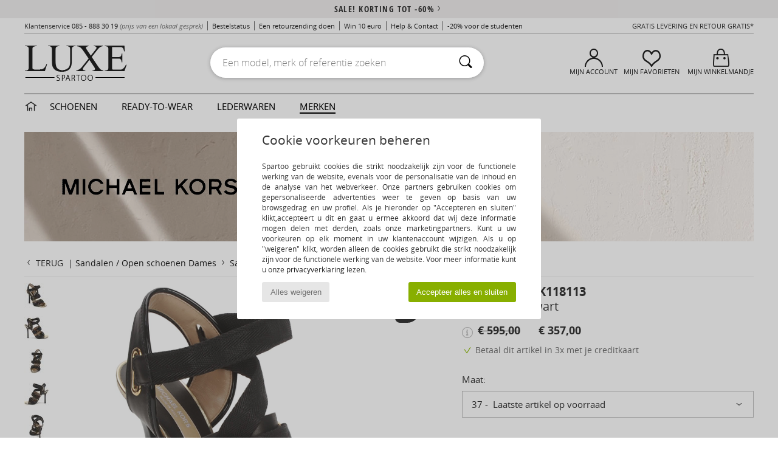

--- FILE ---
content_type: text/html; charset=UTF-8
request_url: https://www.spartoo.nl/Michael-Kors-MK118113-x134476.php
body_size: 29804
content:

	<!DOCTYPE html>
		<html>
		<head>
			<meta charset="utf-8" />
			<meta name="viewport" content="width=device-width, initial-scale=1.0, minimum-scale=1.0, maximum-scale=1.0, user-scalable=no">
			<meta name="msapplication-navbutton-color" content="#C30040" />
			<meta http-equiv="Content-Type" content="text/html; charset=utf-8" /><meta name="robots" content="noodp" /><link rel="alternate" media="only screen and (max-width: 640px)" href="https://www.spartoo.nl/mobile/Michael-Kors-MK118113-x134476.php" /><link rel="alternate" media="handheld" href="https://www.spartoo.nl/mobile/Michael-Kors-MK118113-x134476.php" /><link rel="image_src" href="https://photos6.spartoo.nl/photos/134/134476/134476_1200_A.jpg" /><title>Michael Kors MK118113 Zwart - Gratis levering | Spartoo.nl ! - Schoenen Sandalen Dames € 357,00</title>
				<meta name="description" content=" Het model Mk118113 is een damesboot van het merk Michael Kors. De kleur zwart is eigentijds. Dankzij de leren schacht en de leren binnenvoering, is dit model heel comfortabel. De binnenzool is van leer en de buitenzool van leer. Deze boot kunt u het hele jaar door dragen! - MK118113 - Zwart Dames € 357,00 - Spartoo" />
				<link rel="canonical" href="https://www.spartoo.nl/Michael-Kors-MK118113-x134476.php" />
			<meta name="keywords" content="spartoo, spartoo.nl, MK118113, Michael Kors, sandalen / open schoenen, dames, zwart" />
			<meta property="fb:app_id"		content="290230251092533" />
			<meta property="fb:admins"		content="100003390191284" />
			<meta property="og:locale"		content="nl_NL" />
			<meta property="og:type"		content="spartoo_com:article" />
			<meta property="og:url"			content="https://www.spartoo.nl/Michael-Kors-MK118113-x134476.php" />
			<meta property="og:title"		content="Michael Kors - MK118113" />
			<meta property="og:image"		content="https://photos6.spartoo.nl/photos/134/134476/134476_350_A.jpg" />
			<meta property="og:description"	content=" Het model Mk118113 is een damesboot van het merk Michael Kors. De kleur zwart is eigentijds. Dankzij de leren schacht en de leren binnenvoering, is dit model heel comfortabel. De binnenzool is van leer en de buitenzool van leer. Deze boot kunt u het hele jaar door dragen! - Kleur : Zwart - Schoenen Dames € 357,00" />
		<link rel="stylesheet" href="https://imgext.spartoo.nl/css/styles_desktop_SP-20260119.css" media="all" />
		<link rel="stylesheet" href="https://imgext.spartoo.nl/css/css_desktop_SP_nl-20260119.css" media="all" />
	<link rel="search" type="application/opensearchdescription+xml" title="www.spartoo.nl" href="/searchEngine.xml" />
		<script type="text/javascript" nonce="0f2264c4e05d78bc0a1a0a1b886aecf8">
			window.onerror = function (msg, err_url, line, column, error) {

				if(msg == "ResizeObserver loop limit exceeded" ||
					msg == "ResizeObserver loop completed with undelivered notifications.") {
					return;
				}

				let details = "";
				if(typeof error != "undefined" && error !== null) {
					if(typeof error.stack == "string") {
						details = error.stack;
					} else if(typeof error.toString == "function") {
						details = error.toString();
					}
				}

				var source_code = document.documentElement.innerHTML.split("\n");
				source_code.splice(line + 0, source_code.length - (line + 0));
				source_code.splice(0, line - 0);

				var post_data = "action=insert&msg=" + encodeURIComponent(msg)
					+ "&err_url=" + encodeURIComponent(err_url)
					+ "&line=" + encodeURIComponent(line)
					+ "&column=" + encodeURIComponent(column)
					+ "&error=" + encodeURIComponent(details)
					+ "&browser=" + encodeURIComponent(navigator.userAgent)
					+ "&source_code=" + encodeURIComponent(source_code.join("\n"));

				var XhrObj = new XMLHttpRequest();

				XhrObj.open("GET", "/ajax/save_javascript_error.php" + "?" + post_data);

				XhrObj.send(null);
			};
		</script>
	<script type="text/javascript" crossorigin="anonymous" src="https://imgext.spartoo.nl/js/min/js_desktop_nl.min-20260119.js"></script>
	<script type="text/javascript" crossorigin="anonymous" src="https://imgext.spartoo.nl/js/min/js_async_nl.min-20260119.js" async defer ></script>
	<script type="text/javascript" crossorigin="anonymous" src="https://imgext.spartoo.nl/js/libext/jquery/jquery.produits.js"></script>
		<link rel="apple-touch-icon" sizes="180x180" href="https://imgext.spartoo.nl/images/favicon/apple-touch-icon.png" />
		<link rel="icon" type="image/png" sizes="32x32" href="https://imgext.spartoo.nl/images/favicon/favicon-32x32.png" />
		<link rel="icon" type="image/png" sizes="16x16" href="https://imgext.spartoo.nl/images/favicon/favicon-16x16.png" />
		<link rel="manifest" href="/images/favicon/manifest.json" />
		<link rel="mask-icon" href="https://imgext.spartoo.nl/images/favicon/safari-pinned-tab.svg" color="#C30040" />
		<meta name="theme-color" content="#C30040" /><style type="text/css" media="all">@import "https://imgext.spartoo.nl/css/luxe_desktop-20260119.css";</style><style type="text/css" media="all">@import "https://imgext.spartoo.nl/css/productList_SP-20260119.css";</style><script type="text/javascript">
			var size_selected = false;
			function sessionCustomer(id){
				var sessionId = parseInt(id);
				return sessionId;
			}
			var sessionId = parseInt(0)</script>
</head>

<body>
	<script type="text/javascript">
		$(function(){
			update_product_size_selected();
			referer_js=0;
			$('#prodcard_return').show();
			$('#prodcard_return').removeAttr('disabled');
		});
	</script><div id="maskBlack" onclick="hide(document.getElementById('maskBlack'));hide(document.getElementById('size_grid'));return false;"></div>
				<a class="skip-link" href="#skip-link-anchor">Ga naar hoofdinhoud</a>
			<div id="popup_alert_parent"></div>
			<script>
				/**
				 * Fonction qui détermine si on met les cookies selon le choix du visiteur + gestion gtag
				 * @param  bool $allow_cookies Choix du visiteur du l'acceptation des cookies (1 ou 0)
				 */
				function verifCookies(allow_cookies){

					if(typeof gtag != "undefined") {
						if(allow_cookies == 1) {
							gtag("consent", "update", {
								"ad_storage": "granted",
								"analytics_storage": "granted",
								"ad_user_data": "granted",
								"ad_personalization": "granted"
							});
						} else {
							gtag("consent", "update", {
								"ad_storage": "denied",
								"analytics_storage": "denied",
								"ad_user_data": "denied",
								"ad_personalization": "denied"
							});
						}
					}

					if(allow_cookies == 1) {
						window.uetq = window.uetq || [];
						window.uetq.push("consent", "update", {"ad_storage": "granted"});
					} else {
						window.uetq = window.uetq || [];
						window.uetq.push("consent", "update", {"ad_storage": "denied"});
					}

					// #1208822 - Activation des tags
					if(allow_cookies == 1 && typeof load_tag === "function") {
						load_tag();
						setTimeout(unload_tag, SP.tags.timeout);
					}

					if($.ajax) {
						$.ajax({
							type: "GET",
							url: "../ajax/allow_cookies.php",
							data: "allow_cookies=" + allow_cookies
						}).done(function(result) {
							$(".cookies_info").hide();
						});
					} else {
						$(".cookies_info").hide();
					}
				}
			</script>


			<div class="cookies_info">
				<div class="cookies_info-pop">
					<div class="cookies_info-pop-title">Cookie voorkeuren beheren</div>
					<div class="cookies_info-pop-text"> Spartoo gebruikt cookies die strikt noodzakelijk zijn voor de functionele werking van de website, evenals voor de personalisatie van de inhoud en de analyse van het webverkeer. Onze partners gebruiken cookies om gepersonaliseerde advertenties weer te geven op basis van uw browsgedrag en uw profiel. Als je hieronder op "Accepteren en sluiten" klikt,accepteert u dit en gaat u ermee akkoord dat wij deze informatie mogen delen met derden, zoals onze marketingpartners. Kunt u uw voorkeuren op elk moment in uw klantenaccount wijzigen. Als u op "weigeren" klikt, worden alleen de cookies gebruikt die strikt noodzakelijk zijn voor de functionele werking van de website. Voor meer informatie kunt u onze <a href="https://www.spartoo.nl/cnil.php">privacyverklaring</a> lezen.</div>
					<div class="cookies_info-pop-buttons">
						<button class="cookies_info-pop-buttons-refuse" onclick="javascript:verifCookies(0);">Alles weigeren</button>
						<button class="cookies_info-pop-buttons-accept" onclick="javascript:verifCookies(1);">Accepteer alles en sluiten</button>
					</div>
				</div>
			</div>
			<script>
				$(
					function(){
						SP.HeaderFront.header_services_init([{"index":"<a href=\"sales.php\">sale! Korting tot -60%<i class=\"icon-flecheDroite\"><\/i><\/a>"},{"index":"Gratis levering en retour"}], 0, 105);
					}
				);
			</script><div id="header_services"><div></div></div><div id="parent">
			<script type="text/javascript">
				function timer_op_right() {}
			</script>
				<header id="header">
					<div class="topLine">
						<div>
							<span>
							Klantenservice&nbsp;
							<a id="callNumber" href="tel:085 - 888 30 19">085 - 888 30 19<span id="call_horaires">maandag t/m vrijdag: 9.00 tot 17.00 uur</span></a>&nbsp;
							<span class="localCallPrice">(prijs van een lokaal gesprek)</span>
							</span>
							<a href="https://www.spartoo.nl/account?commande=1" >Bestelstatus</a>
							<a href="javascript:faq_popup('retour');">Een retourzending doen</a>
							<a href="service_parrainage.php">Win 10 euro</a>
							<a href="contact.php" >Help & Contact</a>
							
							
							
							
							<a href="student.php" style="text-transform:lowercase;">-20% voor de studenten</a>
						</div>
					<div class="text_topLivraison" onclick="faq_popup('envoi');">Gratis levering en Retour gratis*</div>
					</div>
						<div class="header_top">
		<a href="/"><div class="headerLogo"><div id="goHome_luxe"></div><img src="https://imgext.spartoo.nl/includes/languages/dutch/images/logo-luxe.gif" alt="Spartoo.nl, damesschoenen, herenschoenen en kinderschoenen" />
			</div>
		</a>
						<form  class="searchContainer search headerSearch" action="search.php" method="get" id="form_search"><input class="headerSearchBar" type="text" name="keywords" id="keywords_field" autocomplete="off" value="" onfocus="completeSearchEngine();" onclick="displayDefaultResults();" placeholder="Een model, merk of referentie zoeken"  /><button id="submit_search" class="valid_search" type="submit" aria-label="Zoeken"><i class="icon-rechercher"></i></button>
						</form>
						<div class="headerOptions">
							<div class="headerOption">

								<a href="https://www.spartoo.nl/account" ><i class="icon-persoCompte "></i>Mijn account</a></div><div class="headerOption">
				<a href="https://www.spartoo.nl/wishList_sp.php"><i class="icon-coeur"></i>Mijn favorieten</a></div>			<div class="headerOption" onmouseover="if(typeof(get_panier_hover) != 'undefined'){get_panier_hover();}">
								<a href="winkelmandje.php"><i class="icon-panier"></i>Mijn Winkelmandje</a><div id="topPanier">
								</div>
							</div>
						</div>
					</div>
				</header>
		
		<nav id="nav" class="menu_luxe">
			<div style="width:calc((100% - 1200px)/2);"></div>
				<div class="home_luxe">
					<a id="ongletHome"  href="schoenen-luxe.php" onmouseover="if(typeof listUniversFemme !== 'undefined') {femmeTimer =window.setTimeout('listUniversFemme(0)',250);}" onmouseout="if(typeof listUniversFemme !== 'undefined') {listUniversFemme(1);}">
						<i class="icon-maison"></i>
					</a>
				</div><div class="onglet_luxe"><a id="ongletWomen" class=""  href="schoenen-luxe-schoenen.php" >Schoenen </a></div><div class="onglet_luxe"><a id="ongletMen" class="" href="schoenen-luxe-kleding.php" >Ready-to-wear</a></div><div class="onglet_luxe"><a id="ongletSacs" class="" href="schoenen-luxe-tassen.php" onmouseover="if(typeof listBags!== 'undefined') {bagsTimer  =window.setTimeout('listBags(0)',250);}" onmouseout="if(typeof listBags !== 'undefined') {listBags(1);}">Lederwaren</a></div>

				<div class="onglet_luxe dropdown">
					<a id="ongletMarques" class=" onglet_selected" href="merken.php?type=2">Merken
					</a>
					<div id="menuBrand"><a  href="ARIZONA-LOVE-b88825.php#rst">ARIZONA LOVE</a><a  href="Alexis-Mabille-b901.php#rst">Alexis Mabille</a><a  href="Anthology-Paris-b88827.php#rst">Anthology Paris</a><a  href="Antonio-Marras-b1272.php#rst">Antonio Marras</a><a class="topBrand" href="armani-st-11503-0.php#rst">Armani Exchange</a><a  href="Armani-jeans-b33342.php#rst">Armani jeans</a><a  href="Azzaro-b122.php#rst">Azzaro</a><a class="topBrand" href="BOSS-b41020.php#rst">BOSS</a><a  href="Barker-b1070.php#rst">Barker</a><a class="topBrand" href="Calvin-Klein-Jeans-b403.php#rst">Calvin Klein Jeans</a><a  href="Casadei-b899.php#rst">Casadei</a><a  href="Charles-Jourdan-b281.php#rst">Charles Jourdan</a><a  href="Coach-b59002.php#rst">Coach</a><a  href="armani-st-11503-0.php#rst">Emporio Armani</a><a class="topBrand" href="armani-st-11503-0.php#rst">Emporio Armani EA7</a><a  href="Escada-b1948.php#rst">Escada</a><a  href="Etro-b909.php#rst">Etro</a><a  href="Fred-Marzo-b1029.php#rst">Fred Marzo</a><a  href="Freelance-b1960.php#rst">Freelance</a><a  href="Furla-b28082.php#rst">Furla</a><a  href="Gaspard-Yurkievich-b854.php#rst">Gaspard Yurkievich</a><a  href="HUGO-b32280.php#rst">HUGO</a><a  href="Inuikii-b88559.php#rst">Inuikii</a><a  href="Jil-Sander-b713.php#rst">Jil Sander</a><a  href="John-Galliano-b711.php#rst">John Galliano</a><a  href="Jonak-b317.php#rst">Jonak</a><a  href="K-Way-b2430.php#rst">K-Way</a><a  href="Karine-Arabian-b1356.php#rst">Karine Arabian</a><a class="topBrand" href="Karl-Lagerfeld-b44199.php#rst">Karl Lagerfeld</a><a  href="Kenzo-b67.php#rst">Kenzo</a><a  href="Lacoste-b90.php#rst">Lacoste</a><a  href="Lancel-b88824.php#rst">Lancel</a><a class="topBrand" href="ralph-lauren.php#rst">Lauren Ralph Lauren</a><a  href="Le-Tanneur-b428.php#rst">Le Tanneur</a><a  href="Love-Moschino-b1539.php#rst">Love Moschino</a><a class="topBrand" href="MICHAEL-Michael-Kors-b2093.php#rst">MICHAEL Michael Kors</a><a  href="Maison-Jean-Vier-b71076.php#rst">Maison Jean-Vier</a><a  href="Marc-Jacobs-b710.php#rst">Marc Jacobs</a><a  href="Marc-by-Marc-Jacobs-b1522.php#rst">Marc by Marc Jacobs</a><a  href="McQ-Alexander-McQueen-b1140.php#rst">McQ Alexander McQueen</a><a  href="Mercer-Amsterdam-b79252.php#rst">Mercer Amsterdam</a><a  href="Michael-Kors-b714.php#rst">Michael Kors</a><a  href="Michel-Perry-b1022.php#rst">Michel Perry</a><a  href="Missoni-b898.php#rst">Missoni</a><a  href="Moschino-b1020.php#rst">Moschino</a><a  href="Moschino-Cheap-ET-CHIC-b1027.php#rst">Moschino Cheap & CHIC</a><a  href="Naguisa-b5624.php#rst">Naguisa</a><a  href="Newtone-b88829.php#rst">Newtone</a><a  href="Paul-ET-Joe-b1452.php#rst">Paul & Joe</a><a  href="Paul-Smith-b65773.php#rst">Paul Smith</a><a  href="Philipp-Plein-Sport-b43760.php#rst">Philipp Plein Sport</a><a  href="Philippe-Model-b49766.php#rst">Philippe Model</a><a  href="Pinko-b88585.php#rst">Pinko</a><a  href="Piquadro-b8152.php#rst">Piquadro</a><a  href="Pollini-b1023.php#rst">Pollini</a><a class="topBrand" href="ralph-lauren.php#rst">Polo Ralph Lauren</a><a  href="Premiata-b1404.php#rst">Premiata</a><a  href="ralph-lauren.php#rst">Ralph Lauren</a><a  href="Robert-Clergerie-b405.php#rst">Robert Clergerie</a><a  href="Roberto-Cavalli-b1024.php#rst">Roberto Cavalli</a><a  href="Rochas-b1025.php#rst">Rochas</a><a  href="Rupert-Sanderson-b900.php#rst">Rupert Sanderson</a><a  href="Sarah-Chofakian-b1633.php#rst">Sarah Chofakian</a><a  href="Sebastian-b887.php#rst">Sebastian</a><a  href="See-by-Chloe-b1379.php#rst">See by Chloé</a><a  href="Sigerson-Morrison-b961.php#rst">Sigerson Morrison</a><a  href="Sonia-Rykiel-b1381.php#rst">Sonia Rykiel</a><a  href="Stuart-Weitzman-b829.php#rst">Stuart Weitzman</a><a  href="Stephane-Kelian-b729.php#rst">Stéphane Kelian</a><a  href="Swarovski-b1267.php#rst">Swarovski</a><a  href="Terry-de-Havilland-b764.php#rst">Terry de Havilland</a><a class="topBrand" href="tommy-hilfiger.php#rst">Tommy Hilfiger</a><a  href="tommy-hilfiger.php#rst">Tommy Jeans</a><a class="topBrand" href="UGG-b409.php#rst">UGG</a><a  href="Versace-b1843.php#rst">Versace</a><a  href="Versace-Jeans-Couture-b28018.php#rst">Versace Jeans Couture</a><a  href="Versus-by-Versace-b1537.php#rst">Versus by Versace</a><a  href="Vienty-b7761.php#rst">Vienty</a><a  href="Vivienne-Westwood-b1355.php#rst">Vivienne Westwood</a><a  href="n.d.c.-b1963.php#rst">n.d.c.</a>
				</div>
			</div>
			<div style="width:calc((100% - 1200px)/2);"></div>
		</nav>
		<div id="skip-link-anchor"></div>
			<div id="skip-link-anchor"></div>
		<div id="sban"><img src="https://imgext.spartoo.nl/images/marques/sban-714---20251215.jpg" alt="Michael Kors" /></div>
<div id="contenu"><div id="content_prodcard">
			<script>
				const current_product_id = 134476
			</script>
		
			<div id="prodcard2" itemscope itemtype="https://schema.org/Product">
				<div>
					<div id="filArianeProdcard" class="filArianeProdcard">
						<a
							id="prodcard_return"
							disabled="disabled" href="#"
							onclick="return goLastPageFromProdCard('/Michael-Kors-b714.php');"
						>
							<i class="icon-flecheGauche"></i>Terug&nbsp;
						</a>
		 | <a href="Sandalen-dames-st-10217-10148-0.php">Sandalen / Open schoenen Dames</a>  <i class="icon-flecheDroite"></i> <a href="Sandalen-dames-sty10041-o714-0.php">Sandalen / Open schoenen Michael Kors</a> <i class="icon-flecheDroite"></i> <a href="model-10492897-Michael-Kors-MK118113-dames.php#rst"><h2 class="seo_hn_tag">Michael Kors MK118113</h2></a><script type="application/ld+json">
		{
		  "@context": "https://schema.org",
		  "@type": "BreadcrumbList",
			"itemListElement": [
		  {
					"@type": "ListItem",
					"position":1,
					"item":{
						"@id":"https://www.spartoo.nl/Sandalen-dames-st-10217-10148-0.php",
						"name":"Sandalen / Open schoenen Dames"
					}
				},{
					"@type": "ListItem",
					"position":2,
					"item":{
						"@id":"https://www.spartoo.nl/Sandalen-dames-sty10041-o714-0.php",
						"name":"Sandalen / Open schoenen Michael Kors"
					}
				},{
					"@type": "ListItem",
					"position":3,
					"item":{
						"@id":"https://www.spartoo.nl/model-10492897-Michael-Kors-MK118113-dames.php#rst",
						"name":"Michael Kors MK118113"
					}
				},{
					"@type": "ListItem",
					"position":4,
					"item":{
						"@id":"https://www.spartoo.nl/Michael-Kors-MK118113-x134476.php",
						"name":"MK118113",
							"image":"https://photos6.spartoo.nl/photos/134/134476/134476_350_A.jpg"
					}
				} ]
				} </script></div><script type="text/javascript">
			function change_pts_fid(p_price)
			{
				var pts = Math.round(p_price*200/100);
				$(".pts_fid_product").html(pts);
				$(".pts_fid_spartoome_product").html(Math.round(p_price * 600/100));
			}</script><span style="display:none" class="price">357.00</span>
				<!-- PRODCARD start -->
				<script type="text/Javascript">
					$(function() {
						sendEventTracker( "Consultation_produit", "marketplace", "", undefined, true, undefined, 100);
					});
				</script>
				<div class="productView"><a href="javascript:;" data-letter="A" onmouseover="replaceImage('A',1,1,0);"><img id="productImageThumb_A" class="thumbnail" src="https://photos6.spartoo.nl/photos/134/134476/134476_40_A.jpg" alt="Schoenen Dames Sandalen / Open schoenen Michael Kors MK118113 Zwart" style=""/></a><a href="javascript:;" data-letter="B" onmouseover="replaceImage('B',1,1,0);"><img id="productImageThumb_B" class="thumbnail" src="https://photos6.spartoo.nl/photos/134/134476/134476_40_B.jpg" alt="Schoenen Dames Sandalen / Open schoenen Michael Kors MK118113 Zwart" style=""/></a><a href="javascript:;" data-letter="C" onmouseover="replaceImage('C',1,1,0);"><img id="productImageThumb_C" class="thumbnail" src="https://photos6.spartoo.nl/photos/134/134476/134476_40_C.jpg" alt="Schoenen Dames Sandalen / Open schoenen Michael Kors MK118113 Zwart" style=""/></a><a href="javascript:;" data-letter="D" onmouseover="replaceImage('D',1,1,0);"><img id="productImageThumb_D" class="thumbnail" src="https://photos6.spartoo.nl/photos/134/134476/134476_40_D.jpg" alt="Schoenen Dames Sandalen / Open schoenen Michael Kors MK118113 Zwart" style=""/></a><a href="javascript:;" data-letter="E" onmouseover="replaceImage('E',1,1,0);"><img id="productImageThumb_E" class="thumbnail" src="https://photos6.spartoo.nl/photos/134/134476/134476_40_E.jpg" alt="Schoenen Dames Sandalen / Open schoenen Michael Kors MK118113 Zwart" style=""/></a><a href="javascript:;" data-letter="F" onmouseover="replaceImage('F',1,1,0);"><img id="productImageThumb_F" class="thumbnail" src="https://photos6.spartoo.nl/photos/134/134476/134476_40_F.jpg" alt="Schoenen Dames Sandalen / Open schoenen Michael Kors MK118113 Zwart" style=""/></a><a href="javascript:;" data-letter="G" onmouseover="replaceImage('G',1,1,0);"><img id="productImageThumb_G" class="thumbnail" src="https://photos6.spartoo.nl/photos/134/134476/134476_40_G.jpg" alt="Schoenen Dames Sandalen / Open schoenen Michael Kors MK118113 Zwart" style=""/></a>
				<a class="prodcard_3d" href="javascript:;" onclick="show_popup_360('134476', 'https://photos6.spartoo.nl/photos/134/134476/vr/134476', '18'); return false;"><img src="https://imgext.spartoo.nl/images/viewmenu-3d-on.gif" alt="" /></a>
			
				</div><div class="productBigView">
					<span id="product_vignette"><span class="dis_infoType">Sale</span></span><input type="hidden" id="vignette_marketplace" value="&quot;\n\t\t\t\t\t&lt;span class=\&quot;dis_infoType\&quot;&gt;Partnerproduct&lt;\/span&gt;\n\t\t&quot;" />
					<div class="dis_content_vignette_discount" >
						<div class="vignette_discount_rounded">
							-<span id="products_displayed_rate">40</span><sup>%</sup>
						</div>
					</div>
				<input type="hidden" id="product_photo_url_base" value="https://photos6.spartoo.nl/photos/134/134476/134476_1200_[LETTER].jpg" />
				<div>
					<div>
						<img
							src="https://photos6.spartoo.nl/photos/134/134476/Sandalen-Michael-Kors-MK118113-134476_1200_A.jpg"
							class="thumb120 photo product_zoom"
							id="productImage"
							itemprop="image"
							style="width:500px;"
							alt="Schoenen Dames Sandalen / Open schoenen Michael Kors MK118113 Zwart"
							onclick="product_zoom();"
						/>
					</div>
				</div>

				<div class="ref_produit">
					<div>
						<b>Product referentie:</b> <span id="products_image_refspartoo">134476</span>
					</div>
						<div><span>ORIGINE ITALIË</span></div>
				</div><div id="other_color_prodcard">
			<div class="prodcardOtherInfosTitle">
				<h2 class="seo_hn_tag">Andere beschikbare kleuren voor:</h2>
			</div>
			<script>
			var list_carrousels = new Array();
			var page_id=3;
			</script>
		
			<div class="home_carousel fewProducts 4">
				<div class="carousel"  id="carousel_4">
					
				<div onmouseenter="otherproduct_switch('https://photos6.spartoo.nl/photos/134/134475/134475_500_A.jpg','<s>€ 595,00</s> &nbsp;&nbsp;&nbsp;&nbsp; <span >€ 297,50</span>',1);" onmouseout="otherproduct_switch(initialPath,initialPrice,0)">
			<a href="Michael-Kors-MK118113-x134475.php" class=" " onclick="EcrireCookie('productSource', 'recommendation_home'); log_recos(134475,0,'','4'); sendEventTracker( 'Caroussels', 'default_category', 'default_label', 134475, false, undefined, 100); " aria-label="Michael Kors MK118113">
				<picture>
					<source media="(max-width:699px)" class="lazy" srcset="https://imgext.spartoo.nl/images//trans.gif" data-original="https://photos6.spartoo.nl/photos/134/134475/134475_150_A.jpg" />
					<source media="(min-width:700px)" class="lazy" srcset="https://imgext.spartoo.nl/images//trans.gif" data-original="https://photos6.spartoo.nl/photos/134/134475/134475_350_A.jpg" />
					<img class="lazy " src="https://imgext.spartoo.nl/images//trans.gif" data-original="https://photos6.spartoo.nl/photos/134/134475/134475_350_A.jpg" alt="Michael Kors MK118113" />
				</picture>
			</a>
		
						<a href="Michael-Kors-MK118113-x134475.php" onclick="EcrireCookie('productSource', 'recommendation_home'); log_recos(134475,0,'','4'); sendEventTracker( 'Caroussels', 'default_category', 'default_label', 134475, false, undefined, 100); " class="moreProducts">Desert / Beige</a>
				
				</div>
			
				</div>
				<i class="icon-flecheDroite suiv" onclick="goNext($(this));"></i>
				<i class="icon-flecheGauche preced" onclick="goBack($(this));"></i>
			</div>
		
				<script>
					var initialPrice = $("#product_price_div").html();
					var initialPath = $("#productImage").prop("src");
				</script>
			</div>
				</div><div class="prodcardBase">
					<div itemprop="brand" content="Michael Kors"><a href="Michael-Kors-b714.php#rst" itemprop="logo"><img itemprop="logo" class="brandLogo" src="https://imgext.spartoo.nl/images/marques/logo-marque-714.jpg" border="0" alt="Michael Kors" /></a>
						<div class="productNameColor">			<span itemprop="name" ><h1 class="seo_hn_tag">MK118113</h1></span><br />				<span itemprop="color">Zwart</span>
						</div>
					</div>
					<div class="productPrice" itemprop="offers" itemscope="" itemtype="https://schema.org/Offer">
						<meta content="EUR" itemprop="priceCurrency" />
						<link href="https://schema.org/InStock" itemprop="availability" />
						<span class="display_price_by_size_id" id="display_price_size_id2" style="display:inline">
					<span class="product_price_div">
						
								<div class="icon_info_price">
									<i id="icon_info_price" class="icon-info prodcard_helpbox" onclick="prodcard_display_helpbox(event)"></i>
									<div class="info_price_helpbox">Aanbevolen verkoopprijs door de leverancier</div>
								</div>
							
						<span class="product_price_span">
							<s>€ 595,00</s> &nbsp;&nbsp;&nbsp;&nbsp; <span itemprop="price" content="357.00">€ 357,00</span>
						</span>
					</span><span class="dis_infoType">Sale</span></span><input id="fmip" type="hidden" value="0">
						<span id="product_price_original" style="display: none;"><s>€ 595,00</s> &nbsp;&nbsp;&nbsp;&nbsp; <span >€ 357,00</span>
								<div class="icon_info_price">
									<i id="icon_info_price" class="icon-info prodcard_helpbox" onclick="prodcard_display_helpbox(event)"></i>
									<div class="info_price_helpbox">Aanbevolen verkoopprijs door de leverancier</div>
								</div>
							</span>
						<p id="prodcard_3X">
							<i class="icon-valider"></i>
							<a style="cursor:pointer;" onclick="generique_prodcard_popup_3x('Betaal dit artikel in 3x met je creditkaart');">Betaal dit artikel in 3x met je creditkaart</a>
						</p>
					</div>
				<form name="cart_quantity" id="form_add_to_cart" method="post" action="winkelmandje.php?products_id=134476&action=add_product" class="mac">
					<div>
			
			<div class="sizeList_container">
				<div class="sizeList_title">Maat:</div>
				<div class="sizeList_selected " onclick="expand_size_list(); return false;">
					<div>
										<div class="size_name">37</div>
										<div class="size_infos">
											<span></span>
											<span> Laatste artikel op voorraad</span>
										</div>
							</div>
					<i class="icon-flecheBas"></i>
				</div>
				
					<ul class="sizeList" id="display_size_id">
						
									<li data-orderby="360" class="oos" onclick="get_similar_products_popup(134476, 1);">
										<input
											type="radio" name="size"
											value="1"
											
										 />
										 
										<div class="size_name">36</div>
										<div class="size_infos">
											<span></span>
											<span> Niet meer beschikbaar - Bekijk soortgelijke producten<i class="icon-flecheDroite" style="vertical-align: -2px;"></i></span>
										</div>
							
									</li>
							
									<li data-orderby="370" class="selected" onclick="select_size(this, 1);">
										<input
											type="radio" name="size"
											value="2"
											checked
										 />
										 
										<div class="size_name">37</div>
										<div class="size_infos">
											<span></span>
											<span> Laatste artikel op voorraad</span>
										</div>
							
									</li>
							
									<li data-orderby="380" class="oos" onclick="get_similar_products_popup(134476, 3);">
										<input
											type="radio" name="size"
											value="3"
											
										 />
										 
										<div class="size_name">38</div>
										<div class="size_infos">
											<span></span>
											<span> Niet meer beschikbaar - Bekijk soortgelijke producten<i class="icon-flecheDroite" style="vertical-align: -2px;"></i></span>
										</div>
							
									</li>
							
									<li data-orderby="385" class="oos" onclick="get_similar_products_popup(134476, 104);">
										<input
											type="radio" name="size"
											value="104"
											
										 />
										 
										<div class="size_name">38 1/2</div>
										<div class="size_infos">
											<span></span>
											<span> Niet meer beschikbaar - Bekijk soortgelijke producten<i class="icon-flecheDroite" style="vertical-align: -2px;"></i></span>
										</div>
							
									</li>
							
									<li data-orderby="390" class="oos" onclick="get_similar_products_popup(134476, 4);">
										<input
											type="radio" name="size"
											value="4"
											
										 />
										 
										<div class="size_name">39</div>
										<div class="size_infos">
											<span></span>
											<span> Niet meer beschikbaar - Bekijk soortgelijke producten<i class="icon-flecheDroite" style="vertical-align: -2px;"></i></span>
										</div>
							
									</li>
							
									<li data-orderby="395" class="oos" onclick="get_similar_products_popup(134476, 113);">
										<input
											type="radio" name="size"
											value="113"
											
										 />
										 
										<div class="size_name">39 1/2</div>
										<div class="size_infos">
											<span></span>
											<span> Niet meer beschikbaar - Bekijk soortgelijke producten<i class="icon-flecheDroite" style="vertical-align: -2px;"></i></span>
										</div>
							
									</li>
							
									<li data-orderby="400" class="oos" onclick="get_similar_products_popup(134476, 5);">
										<input
											type="radio" name="size"
											value="5"
											
										 />
										 
										<div class="size_name">40</div>
										<div class="size_infos">
											<span></span>
											<span> Niet meer beschikbaar - Bekijk soortgelijke producten<i class="icon-flecheDroite" style="vertical-align: -2px;"></i></span>
										</div>
							
									</li>
							
									<li data-orderby="410" class="oos" onclick="get_similar_products_popup(134476, 6);">
										<input
											type="radio" name="size"
											value="6"
											
										 />
										 
										<div class="size_name">41</div>
										<div class="size_infos">
											<span></span>
											<span> Niet meer beschikbaar - Bekijk soortgelijke producten<i class="icon-flecheDroite" style="vertical-align: -2px;"></i></span>
										</div>
							
									</li>
							
					</ul>
			</div>
		
						<input type="hidden" id="product_info_2" value="{&quot;pid&quot;:&quot;134476&quot;,&quot;pho&quot;:&quot;https:\/\/photos6.spartoo.nl\/photos\/134\/134476\/134476_500_[LETTER].jpg&quot;,&quot;pdw&quot;:&quot;5&quot;,&quot;mkp&quot;:0,&quot;mko&quot;:null,&quot;mkomip&quot;:&quot;0&quot;,&quot;rwi&quot;:null,&quot;rwimip&quot;:null,&quot;mfs&quot;:&quot;1&quot;,&quot;mfs_mip&quot;:&quot;1&quot;,&quot;rep&quot;:&quot;1&quot;,&quot;rep_mip&quot;:&quot;1&quot;,&quot;nmk&quot;:&quot;0&quot;,&quot;dispo_store&quot;:0,&quot;store_only&quot;:&quot;0&quot;,&quot;has_echantillon&quot;:false,&quot;pdp&quot;:{&quot;b&quot;:&quot;357.00&quot;,&quot;r&quot;:&quot;0.00&quot;,&quot;rx&quot;:&quot;0.00&quot;,&quot;rsmip&quot;:&quot;0.00&quot;,&quot;spmip&quot;:&quot;0.00&quot;,&quot;drmip&quot;:&quot;0&quot;,&quot;f&quot;:&quot;595.00&quot;,&quot;ff&quot;:&quot;\u20ac 595,00&quot;,&quot;p&quot;:&quot;&lt;s&gt;\u20ac 595,00&lt;\/s&gt; &amp;nbsp;&amp;nbsp;&amp;nbsp;&amp;nbsp; &lt;span &gt;\u20ac 357,00&lt;\/span&gt;&quot;,&quot;s&quot;:&quot;\u20ac 357,00&quot;,&quot;m&quot;:&quot;\u20ac 0,00&quot;,&quot;mx&quot;:&quot;\u20ac 0,00&quot;,&quot;d&quot;:&quot;40&quot;,&quot;pr&quot;:&quot;0.00&quot;,&quot;dr&quot;:&quot;0&quot;}}" />
						<input type="hidden" id="pinfo_134476" value="{&quot;siz&quot;:&quot;2&quot;,&quot;pho&quot;:&quot;https:\/\/photos6.spartoo.nl\/photos\/134\/134476\/134476_[SIZE]_[LETTER].jpg&quot;,&quot;phz&quot;:&quot;https:\/\/photos6.spartoo.nl\/photos\/134\/134476\/134476_[SIZE]_[LETTER].jpg&quot;,&quot;photo_size&quot;:500,&quot;vig&quot;:&quot;&quot;,&quot;pub&quot;:&quot;\n\t\t\t\t&lt;div id=\&quot;products_info_pub\&quot;&gt;\n\t\t\t\t\t+10% extra korting bij aankoop van minimaal 3 artikelen!\n\t\t\t\t\t&lt;span class=\&quot;hint\&quot;&gt;&lt;\/span&gt;\n\t\t\t\t&lt;\/div&gt;\n\t\t\t\t&lt;div id=\&quot;prodcard_premium_info\&quot;&gt;&lt;div&gt;&lt;i class=\&quot;icon-flecheDroite\&quot;&gt;&lt;\/i&gt;&lt;span style=\&quot;cursor:pointer;\&quot; onclick=\&quot;show_popup_premium();return false;\&quot;&gt;-10% extra korting op dit artikel met Spartoo Premium of \u20ac&amp;nbsp;35,70 euro extra korting&lt;u&gt;Ik profiteer&gt;&lt;\/u&gt; &lt;\/span&gt;&lt;\/div&gt;&lt;\/div&gt;&quot;,&quot;dsc&quot;:&quot; Het model Mk118113 is een damesboot van het merk Michael Kors. De kleur zwart is eigentijds. Dankzij de leren schacht en de leren binnenvoering, is dit model heel comfortabel. De binnenzool is van leer en de buitenzool van leer. Deze boot kunt u het hele jaar door dragen!&quot;,&quot;cmp&quot;:&quot;\n\t\t\t\t\t\t&lt;li&gt;Schacht : Leer&lt;\/li&gt;\n\t\t\t\t\t\t&lt;li&gt;Voering : Leer&lt;\/li&gt;\n\t\t\t\t\t\t&lt;li&gt;Binnenzool : Leer&lt;\/li&gt;\n\t\t\t\t   \t\t&lt;li&gt;Buitenzool : Leer&lt;\/li&gt;&quot;,&quot;dim&quot;:&quot;\n\t\t\t\t\t\t\t\t&lt;li&gt;Hoogte van de hak : 10.0cm&lt;\/li&gt;&quot;,&quot;ptr&quot;:&quot;&lt;b&gt;Maatadvies : &lt;\/b&gt;Neem jouw gebruikelijke schoenmaat&quot;,&quot;org&quot;:&quot;Itali\u00eb&quot;,&quot;pls&quot;:&quot;&quot;,&quot;pic&quot;:{&quot;info_picto&quot;:&quot;&quot;,&quot;info_plus_produit&quot;:[],&quot;info_plus_green&quot;:[],&quot;info_plus_country&quot;:[]},&quot;com&quot;:&quot;&quot;}" />		&nbsp;<input type="hidden" name="products_id" value="134476" id="products_id"><input type="hidden" name="rw_id" value="1" id="marketplace_rw_id"><input type="hidden" name="current_price" value="" id="current_price"><div class="pc_ligne_add_to_cart">
						<button type="submit" class="btn btn-noir addToCart" id="add_to_cart_submit" onClick="gtag('event', 'add_to_cart', product_info[0]);"><i class="icon-panier"></i>In winkelmandje</button><i class="icon-coeur" id="add_to"></i></div>
					</div>
				</form>
					<script>
					var popup_alert = "Er is een probleem opgetreden";
					$(document).ready(function(){
						$("#add_to").on("click",function(event){
							var id = $("#products_id").val();
							update_popup_size();
							overlayShow(event,id);
						});
					});
					</script><span id="prodcard_freeshipping" style="display:none;"><i class="icon-valider"></i>Gratis levering en Retour gratis</span>
					<span id="prodcard_mp_freeshipping" style="display:none;"><i class="icon-valider"></i>Gratis levering*</span>
					<span id="prodcard_mp_freereturn" style="display:none;"><i class="icon-valider"></i>Gratis retour*</span>
					<span id="prodcard_mp_freeshippingreturn" style="display:none;"><i class="icon-valider"></i>Gratis levering en retour*</span>
		<div class="prodcardInfosUtiles hypecult_display_special_info" info="open">
			<div class="productDescriptionTitle productDescriptionTitle_over" onclick="onclick_productDescriptionTitle(this)"><i class="icon-aide"></i> Informatie</div>
			<div>
				<script>
					$(new function() {displayCountdown(1768824000, "Haast je! Nog maar <span id='countdown'>[HH]u [MM]min [SS]s</span> voordat jouw bestelling vandaag wordt verzonden", "");});
				</script>
				<div style="display:none;" id="expedition_time_div"></div>
				<div id="products_info_pub">
					+10% extra korting bij aankoop van minimaal 3 artikelen!
					<span class="hint"></span>
				</div>
				<div id="prodcard_premium_info"><div><i class="icon-flecheDroite"></i><span style="cursor:pointer;" onclick="show_popup_premium();return false;">-10% extra korting op dit artikel met Spartoo Premium of €&nbsp;35,70 euro extra korting<u>Ik profiteer></u> </span></div></div><div id="product_lessPrice" onclick="javascript:lessPrice();"><i class="icon-flecheDroite"></i> U heeft het product ergens anders goedkoper gevonden?</div>
					<div id="products_other_merchants_div" ><div>
							<i class="icon-flecheDroite"></i><a href="javascript:displayMerchantList();">Vanaf <span id="product_price_rw_div">€ 595,00</span> bij <span id="nb_merchants_rw_div">0</span> verkoper(s) marketplace</a>
						</div>
					</div>
					<script type="text/javascript">
						// Click outside = close
						window.onclick = function(event) {
							var container = $("#merchant_list_div_inner");
							var container_to_close = $("#merchant_list_div");

							if(!container.is(event.target)
								&& container.has(event.target).length === 0
								&& container_to_close.is(event.target))
							{
								closeMerchantList();
							}
						}
					</script>
					<input type="hidden" id="marketplace_partner_id" value="" />
					<div id="marketplace_info_div" style="display:none;"><div>
							<i class="icon-flecheDroite"></i>
							<div>Artikel verkocht en verzonden door <a href="marketplace-mp.php"  id="marketplace_name_inner"></a>
								<input id="image_directory" type="hidden" value="https://imgext.spartoo.nl/images/" />
								<img id="rw_score" src="https://imgext.spartoo.nl/images/stars_5.png" style="vertical-align:sub" />
							</div>
						</div>
						<div id="mp_info_merchant">
							<i class="icon-flecheDroite"></i>
							<a href="javascript:marketplace_prodcard_popup($('#marketplace_partner_id').val(),'merchants_info');">Informatie over de partner</a>
						</div>
						<div id="mp_shipping_rules">
							<i class="icon-flecheDroite"></i>
							<a href="javascript:marketplace_prodcard_popup($('#marketplace_partner_id').val(),'livraison');">
								Informatie over levering
								<span id="prodcard_mp_shipping_payant" style="display:none"> ( Geen gratis levering. )</span>
							</a>
						</div>
						<div id="mp_return_rules">
							<i class="icon-flecheDroite"></i>
							<a href="javascript:marketplace_prodcard_popup($('#marketplace_partner_id').val(),'retour');">
								Informatie over retourzendingen
								<span id="prodcard_mp_return_payant" class="retour_payant">&nbsp;(Opgelet: retourzenden op eigen kosten)</span>
							</a>
						</div>
						<div id="mp_cgv_rules">
							<i class="icon-flecheDroite"></i>
							<a href="javascript:marketplace_prodcard_popup($('#marketplace_partner_id').val(),'cgv');">
								Algemene Voorwaarden raadplegen
							</a>
						</div>
					</div></div></div>
			<div id="productDescription">
				<div class="product_detailed_infos"><div>
					<div class="productDescriptionTitle"  onclick="onclick_productDescriptionTitle(this)">Beschrijving</div>
					<div>
						<span id="products_description" itemprop="description"> Het model Mk118113 is een damesboot van het merk Michael Kors. De kleur zwart is eigentijds. Dankzij de leren schacht en de leren binnenvoering, is dit model heel comfortabel. De binnenzool is van leer en de buitenzool van leer. Deze boot kunt u het hele jaar door dragen!</span>
					</div>
				</div>
					<div id="products_info_composition_div" >
						<div class="productDescriptionTitle" onclick="onclick_productDescriptionTitle(this)">Samenstelling</div>
						<div>
							<span id="products_info_composition">
						<li>Schacht : Leer</li>
						<li>Voering : Leer</li>
						<li>Binnenzool : Leer</li>
				   		<li>Buitenzool : Leer</li></span>
						<span class="borderButton"
							onclick='country_fabrication("Land van productie :",
																	null);'>
						Milieukenmerken</span></div>
				</div>
					<div id="products_info_dimension_div" >
						<div class="productDescriptionTitle" onclick="onclick_productDescriptionTitle(this)">Afmetingen</div>
						<div id="products_info_dimension">
								<li>Hoogte van de hak : 10.0cm</li></div>
					</div>
					<div id="products_info_origine_div" >
						<div class="productDescriptionTitle" onclick="onclick_productDescriptionTitle(this)">Origine</div>
						<span id="products_info_origine"><img width="20" src="https://imgext.spartoo.nl/images/flags_alt/flag_it.png" alt="" /> Italië</span>
					</div>
				
				</div>
			</div>
			<div class="product_detailed_infos">
				<div class="sizeInfos">
					<div class="productDescriptionTitle" onclick="onclick_productDescriptionTitle(this)">Maatinformatie </div>
					<div>
					<span id="products_info_pointure"><b>Maatadvies : </b>Neem jouw gebruikelijke schoenmaat</span>
					<div id="size_grid">
						<div style="position:absolute;right:10px;font-size:14px;top:0;">
							<a href="#" onclick="hide(document.getElementById('size_grid'));hide(document.getElementById('maskBlack'));return false;">Sluiten X</a>
						</div>
					<div id="Guidecontainer">
	<div id="topbar">

		<div class="titrePage">Maattabel<br /></div>

		<div class="texteIntro">Kijk in onderstaande tabel voor je juiste kledingmaat.<br />
Het is mogelijk dat de maten van bepaalde merken licht afwijken van deze tabel; deze maten zijn een richtlijn.</div>
	</div>


	<div id="size_femme">

		<div class="navbar">
		<table width="100%" border="0" align="center" cellpadding="0" cellspacing="0">
			<tr class="caseMenu">
				<td id="en-cours_femme"><a class="texteMenu" >
				Bekijk de maten Dames</a></td>
				<td class="caseMenu"><a class="texteMenu" onclick="show(document.getElementById('size_homme'));hide(document.getElementById('size_femme'));hide(document.getElementById('size_enfant'))" >
				Bekijk de maten Heren</a></td>
				<td class="caseMenu"><a class="texteMenu" onclick="show(document.getElementById('size_enfant'));hide(document.getElementById('size_femme'));hide(document.getElementById('size_homme'))" >
				Kindermaten bekijken</a></td>
			</tr>
		</table>
	</div>
	<div class="column_left">
		<img src="https://imgext.spartoo.nl/images/guide_femmes.jpg" />
	</div>
	<div class="column_right_femme">
		<div class="spacer1"></div>
		<div class="titreGuide">Hoe uw maat te meten?</div>
		<div class="texteGuide"><span class="texteGuideRed">1)&nbsp;Borstomtrek&nbsp;:&nbsp;</span>horizontaal te meten op het breedste punt.</div>
		<div class="texteGuide"><span class="texteGuideRed">2)&nbsp;Taille-omtrek&nbsp;:&nbsp;</span>te meten op het smalste punt van de taille.</div>
		<div class="texteGuide"><span class="texteGuideRed">3)&nbsp;Heupomtrek&nbsp;:&nbsp;</span>of heupomtrek te meten op het breedste punt.</div>
		<div class="texteGuide"><span class="texteGuideRed">4)&nbsp;Beenlengte&nbsp;:&nbsp;</span>te meten vanaf het bovenste deel van de binnenkant van uw been tot aan de onderkant van uw voeten.</div>
		<div class="texteGuide"><span class="texteGuideRed">5)&nbsp;Lengte van de voet&nbsp;:&nbsp;</span>te meten van aan de onderkant van de hiel tot aan de grote teen.</div>
		<div class="spacer1"></div><div class="titreTableau">Jurken, Jassen, Jackets</div><table class="SizeTable"> <tr>
	<th class="tdblack"></th>
	<td class="tdblack" >XS</td>
	<td class="tdblack">S</td>
	<td class="tdblack">M</td>
	<td class="tdblack">L</td>
	<td class="tdblack">XL</td>
	<td class="tdblack">XXL</td>
	</tr><tr>
	<th>Europese maat</th>
	<td>32-34</td>
	<td>36</td>
	<td>38</td>
	<td>40</td>
	<td>42</td>
	<td>44</td>
	</tr><tr>
	<th>Taille-omtrek</th>
	<td>58-62</td>
	<td>63-65</td>
	<td>66-70</td>
	<td>71-74</td>
	<td>75-77</td>
	<td>78-82</td>
	</tr><tr>
	<th>Borstomtrek</th>
	<td>76-85</td>
	<td>86-90</td>
	<td>90-93</td>
	<td>94-97</td>
	<td>98-102</td>
	<td>102-106</td>
	</tr><tr>
	<th>Heupomtrek</th>
	<td>83-92</td>
	<td>92-96</td>
	<td>96-100</td>
	<td>100-104</td>
	<td>104-108</td>
	<td>108-112</td>
	</tr></table><div class="titreTableau">Topjes, Overhemden, Pulls, Gilets</div><table class="SizeTable"> <tr>
	<th class="tdblack"></th>
	<td class="tdblack" >XS</td>
	<td class="tdblack">S</td>
	<td class="tdblack">M</td>
	<td class="tdblack">L</td>
	<td class="tdblack">XL</td>
	<td class="tdblack">XXL</td>
	</tr><tr>
	<th>Europese maat</th>
	<td>32-34</td>
	<td>36</td>
	<td>38</td>
	<td>40</td>
	<td>42</td>
	<td>44</td>
	</tr><tr>
	<th>Taille-omtrek</th>
	<td>58-62</td>
	<td>63-65</td>
	<td>66-70</td>
	<td>71-74</td>
	<td>75-77</td>
	<td>78-82</td>
	</tr><tr>
	<th>Borstomtrek</th>
	<td>76-85</td>
	<td>86-90</td>
	<td>90-93</td>
	<td>94-97</td>
	<td>98-102</td>
	<td>102-106</td>
	</tr></table><div class="titreTableau">Broeken, rokken, shorts</div><table class="SizeTable"> <tr>
	<th class="tdblack"></th>
	<td class="tdblack" >32</td>
	<td class="tdblack">34</td>
	<td class="tdblack">36</td>
	<td class="tdblack">38</td>
	<td class="tdblack">40</td>
	<td class="tdblack">42</td>
	<td class="tdblack">44</td>
	</tr><tr>
	<th>Taille-omtrek</th>
	<td>58</td>
	<td>62</td>
	<td>64</td>
	<td>68</td>
	<td>72</td>
	<td>76</td>
	<td>80</td>
	</tr><tr>
	<th>Heupomtrek</th>
	<td>83</td>
	<td>92</td>
	<td>94</td>
	<td>98</td>
	<td>102</td>
	<td>106</td>
	<td>110</td>
	</tr></table><div class="titreTableau">Jeans</div><table class="SizeTable"> <tr>
	<th class="tdblack"></th>
	<td class="tdblack" >US 24</td>
	<td class="tdblack">US 25</td>
	<td class="tdblack">US 26</td>
	<td class="tdblack">US 27</td>
	<td class="tdblack">US 28</td>
	<td class="tdblack">US 29</td>
	</tr><tr>
	<th>Europese maat</th>
	<td>32</td>
	<td>32/34</td>
	<td>34</td>
	<td>34/36</td>
	<td>36</td>
	<td>36/38</td>
	</tr><tr>
	<th class="tdblack"></th>
	<td class="tdblack">US 30</td>
	<td class="tdblack">US 31</td>
	<td class="tdblack">US 32</td>
	<td class="tdblack">US 33</td>
	<td class="tdblack">US 34</td>
	<td class="tdblack">US 36</td>
	</tr><tr>
	<th>Europese maat</th>
	<td>38</td>
	<td>38/40</td>
	<td>40</td>
	<td>40/42</td>
	<td>42</td>
	<td>44</td>
	</tr></table><div class="titreTableau">Lengte van de jeans</div><table class="SizeTable"> <tr>
	<th class="tdblack"></th>
	<td class="tdblack" >28</td>
	<td class="tdblack">30</td>
	<td class="tdblack">32</td>
	<td class="tdblack">34</td>
	<td class="tdblack">36</td>
	</tr><tr>
	<th>Beenlengte (cm)</th>
	<td>71</td>
	<td>76</td>
	<td>81</td>
	<td>86</td>
	<td>91</td>
	</tr></table><div class="titreTableau">Riemen</div><table class="SizeTable"> <tr>
	<th class="tdblack"></th>
	<td class="tdblack" >XS</td>
	<td class="tdblack">S</td>
	<td class="tdblack">M</td>
	<td class="tdblack">L</td>
	<td class="tdblack">XL</td>
	<td class="tdblack">XXL</td>
	<td class="tdblack">3XL</td>
	<td class="tdblack">4XL</td>
	</tr><tr>
	<th>Taille-omtrek</th>
	<td>75</td>
	<td>80</td>
	<td>85</td>
	<td>90</td>
	<td>95/100</td>
	<td>100/105</td>
	<td>110</td>
	<td>115</td>
	</tr></table>De taille van de riem meet je vanaf het begin van de gesp tot aan de middelste opening van de riem.<img src="https://imgext.spartoo.nl/images/ceinture.jpg" /><div class="titreTableau">Schoenen</div><table class="SizeTable"> <tr>
		<th class="tdblack"></th>
		<td class="tdblack">35</td>
		<td class="tdblack">35,5</td>
		<td class="tdblack">36</td>
		<td class="tdblack">36,5</td>
		<td class="tdblack">37</td>
		<td class="tdblack">37,5</td>
		<td class="tdblack">38</td>
		<td class="tdblack">38,5</td>
		</tr><tr>
		<th>Lengte (in cm)</th>
		<td>22,4</td>
		<td>22,7</td>
		<td>23</td>
		<td>23,4</td>
		<td>23,7</td>
		<td>24</td>
		<td>24,4</td>
		<td>24,7</td>
		</tr><tr>
		<th>US maat</th>
		<td>4</td>
		<td>4,5</td>
		<td>5</td>
		<td>5,5</td>
		<td>5,5</td>
		<td>6</td>
		<td>6,5</td>
		<td>7</td>
		</tr><tr>
		<th>UK maat</th>
		<td>2,5</td>
		<td>3</td>
		<td>3,5</td>
		<td>4</td>
		<td>4</td>
		<td>4,5</td>
		<td>5</td>
		<td>5,5</td>
		</tr><tr>
		<th class="tdblack"></th>
		<td class="tdblack">39</td>
		<td class="tdblack">39,5</td>
		<td class="tdblack">40</td>
		<td class="tdblack">40,5</td>
		<td class="tdblack">41</td>
		<td class="tdblack">41,5</td>
		<td class="tdblack">42</td>
		<td class="tdblack">42,5</td>
		</tr><tr>
		<th>Lengte (in cm)</th>
		<td>25</td>
		<td>25,4</td>
		<td>25,7</td>
		<td>26</td>
		<td>26,4</td>
		<td>26,7</td>
		<td>27</td>
		<td>27,4</td>
		</tr><tr>
		<th>US maat</th>
		<td>7,5</td>
		<td>7,5</td>
		<td>8</td>
		<td>8,5</td>
		<td>9</td>
		<td>9,5</td>
		<td>9,5</td>
		<td>10</td>
		</tr><tr>
		<th>UK maat</th>
		<td>5,5</td>
		<td>6</td>
		<td>6,5</td>
		<td>7</td>
		<td>7,5</td>
		<td>7,5</td>
		<td>8</td>
		<td>8,5</td>
		</tr></table>

<div class="titreTableau">Speciale maat Michael Kors</div>
		<table class="SizeTable"><tr class="caseMenu">
					<th  class="tdblack">UK maat</th>
		<td  class="tdblack" style="border:1px solid #c0c0c0">2.5</td>
		<td  class="tdblack" style="border:1px solid #c0c0c0">3</td>
		<td  class="tdblack" style="border:1px solid #c0c0c0">3.5</td>
		<td  class="tdblack" style="border:1px solid #c0c0c0">3.5</td>
		<td  class="tdblack" style="border:1px solid #c0c0c0">4</td>
		<td  class="tdblack" style="border:1px solid #c0c0c0">4.5</td>
		<td  class="tdblack" style="border:1px solid #c0c0c0">5</td>
		<td  class="tdblack" style="border:1px solid #c0c0c0">5.5</td>
			</tr><tr class="caseMenu">
					<th>Speciale maat Michael Kors</th>
		<td style="border:1px solid #c0c0c0">2</td>
		<td style="border:1px solid #c0c0c0">2.5</td>
		<td style="border:1px solid #c0c0c0">3</td>
		<td style="border:1px solid #c0c0c0">3.5</td>
		<td style="border:1px solid #c0c0c0">4</td>
		<td style="border:1px solid #c0c0c0">4.5</td>
		<td style="border:1px solid #c0c0c0">5</td>
		<td style="border:1px solid #c0c0c0">5.5</td>
			</tr><tr class="caseMenu">
					<th  class="tdblack">UK maat</th>
		<td  class="tdblack" style="border:1px solid #c0c0c0">6</td>
		<td  class="tdblack" style="border:1px solid #c0c0c0">6</td>
		<td  class="tdblack" style="border:1px solid #c0c0c0">6.5</td>
		<td  class="tdblack" style="border:1px solid #c0c0c0">7</td>
		<td  class="tdblack" style="border:1px solid #c0c0c0">7.5</td>
		<td  class="tdblack" style="border:1px solid #c0c0c0">7.5</td>
		<td  class="tdblack" style="border:1px solid #c0c0c0">8.5</td>
		<td  class="tdblack" style="border:1px solid #c0c0c0">9</td>
			</tr><tr class="caseMenu">
					<th>Speciale maat Michael Kors</th>
		<td style="border:1px solid #c0c0c0">6</td>
		<td style="border:1px solid #c0c0c0">6</td>
		<td style="border:1px solid #c0c0c0">7</td>
		<td style="border:1px solid #c0c0c0">7.5</td>
		<td style="border:1px solid #c0c0c0">8</td>
		<td style="border:1px solid #c0c0c0">8.5</td>
		<td style="border:1px solid #c0c0c0">9.5</td>
		<td style="border:1px solid #c0c0c0">10</td>
			</tr><tr class="caseMenu">
					<th  class="tdblack">UK maat</th>
		<td  class="tdblack" style="border:1px solid #c0c0c0"></td>
		<td  class="tdblack" style="border:1px solid #c0c0c0"></td>
		<td  class="tdblack" style="border:1px solid #c0c0c0"></td>
		<td  class="tdblack" style="border:1px solid #c0c0c0"></td>
		<td  class="tdblack" style="border:1px solid #c0c0c0"></td></table><div class="spacer2"></div></div></div>



<div id="size_homme">

	<div class="navbar">
		<table width="100%" border="0" align="center" cellpadding="0" cellspacing="0">
			<tr class="caseMenu">
				<td><a class="texteMenu"
				onclick="show(document.getElementById('size_femme'));hide(document.getElementById('size_homme'));hide(document.getElementById('size_enfant'));">
				Bekijk de maten Dames</a></td>
				<td id="en-cours_homme"><a class="texteMenu">
				Bekijk de maten Heren</a></td>
				<td class="caseMenu"><a class="texteMenu"
				onclick="show(document.getElementById('size_enfant'));hide(document.getElementById('size_femme'));hide(document.getElementById('size_homme'))" >
				Kindermaten bekijken</a></td>
			</tr>
		</table>
	</div>

	<div class="column_left">
		<img src="https://imgext.spartoo.nl/images/guide_homme.jpg" />
	</div>
	<div class="column_right_homme">
		<div class="titreGuide">Hoe uw maat te meten?</div>
		<div class="texteGuide"><span class="texteGuideRed">1)&nbspNekomtrek&nbsp:&nbsp</span>te meten onder de adamsappel</div>
		<div class="texteGuide"><span class="texteGuideRed">2)&nbspBorstomtrek&nbsp:&nbsp</span>horizontaal te meten onder de armen, ter hoogte van de borstspieren.</div>
		<div class="texteGuide"><span class="texteGuideRed">3)&nbspTaille-omtrek&nbsp:&nbsp</span>te meten op het smalste punt van de taille.</div>
		<div class="texteGuide"><span class="texteGuideRed">4)&nbspHeupomtrek&nbsp:&nbsp</span>te meten op de breedste plaats, ter hoogte van de billen.</div>
		<div class="texteGuide"><span class="texteGuideRed">5)&nbspBeenlengte&nbsp:&nbsp</span>te meten vanaf het bovenste deel van de binnenkant van uw been tot aan de onderkant van uw voeten.</div>
		<div class="texteGuide"><span class="texteGuideRed">6)&nbspLengte van de voet&nbsp:&nbsp</span>te meten van aan de onderkant van de hiel tot aan de grote teen.</div>
		<div class="spacer1"></div><div class="titreTableau">Overhemden</div><table class="SizeTable"> <tr>
	<th class="tdblack"></th>
	<td class="tdblack" >XS</td>
	<td class="tdblack">S</td>
	<td class="tdblack">M</td>
	<td class="tdblack">L</td>
	<td class="tdblack">XL</td>
	<td class="tdblack">XXL</td>
	<td class="tdblack">3XL</td>
	<td class="tdblack">4XL</td>
	</tr><tr>
	<th>Europese maat</th>
	<td>32-34</td>
	<td>36-38</td>
	<td>40-42</td>
	<td>44-46</td>
	<td>48-50</td>
	<td>52-54</td>
	<td>56-58</td>
	<td>60-62</td>
	</tr><tr>
	<th>Borstomtrek</th>
	<td>84-87</td>
	<td>90-93</td>
	<td>97-101</td>
	<td>105-109</td>
	<td>113-117</td>
	<td>121-125</td>
	<td>129-133</td>
	<td>138-143</td>
	</tr><tr>
	<th>Nekomtrek</th>
	<td>33,2-34,2</td>
	<td>34,2-36,2</td>
	<td>37,2-38,2</td>
	<td>39,1-40</td>
	<td>41,1-42,2</td>
	<td>43,3-44,5</td>
	<td>45,7-47</td>
	<td>48,2-49,5</td>
	</tr></table><div class="titreTableau">Truien, T-shirts, Polo's</div><table class="SizeTable"> <tr>
	<th class="tdblack"></th>
	<td class="tdblack" >XS</td>
	<td class="tdblack">S</td>
	<td class="tdblack">M</td>
	<td class="tdblack">L</td>
	<td class="tdblack">XL</td>
	<td class="tdblack">XXL</td>
	<td class="tdblack">3XL</td>
	<td class="tdblack">4XL</td>
	</tr><tr>
	<th>Europese maat</th>
	<td>32-34</td>
	<td>36-38</td>
	<td>40-42</td>
	<td>44-46</td>
	<td>48-50</td>
	<td>52-54</td>
	<td>56-58</td>
	<td>60-62</td>
	</tr><tr>
	<th>Borstomtrek</th>
	<td>84-87</td>
	<td>90-93</td>
	<td>97-101</td>
	<td>105-109</td>
	<td>113-117</td>
	<td>121-125</td>
	<td>129-133</td>
	<td>138-143</td>
	</tr><tr>
	<th>Taille-omtrek</th>
	<td>71-74</td>
	<td>77-80</td>
	<td>84-88</td>
	<td>92-96</td>
	<td>100-104</td>
	<td>108-112</td>
	<td>116-121</td>
	<td>126-131</td>
	</tr></table><div class="titreTableau">Mantels, Jassen</div><table class="SizeTable"> <tr>
	<th class="tdblack"></th>
	<td class="tdblack" >XS</td>
	<td class="tdblack">S</td>
	<td class="tdblack">M</td>
	<td class="tdblack">L</td>
	<td class="tdblack">XL</td>
	<td class="tdblack">XXL</td>
	<td class="tdblack">3XL</td>
	<td class="tdblack">4XL</td>
	</tr><tr>
	<th>Europese maat</th>
	<td>32-34</td>
	<td>36-38</td>
	<td>40-42</td>
	<td>44-46</td>
	<td>48-50</td>
	<td>52-54</td>
	<td>56-58</td>
	<td>60-62</td>
	</tr><tr>
	<th>Borstomtrek</th>
	<td>84-87</td>
	<td>90-93</td>
	<td>97-101</td>
	<td>105-109</td>
	<td>113-117</td>
	<td>121-125</td>
	<td>129-133</td>
	<td>138-143</td>
	</tr><tr>
	<th>Taille-omtrek</th>
	<td>71-74</td>
	<td>77-80</td>
	<td>84-88</td>
	<td>92-96</td>
	<td>100-104</td>
	<td>108-112</td>
	<td>116-121</td>
	<td>126-131</td>
	</tr><tr>
	<th>Heupomtrek</th>
	<td>85-88</td>
	<td>91-94</td>
	<td>97-100</td>
	<td>103-106</td>
	<td>109-112</td>
	<td>115-118</td>
	<td>120-122</td>
	<td>124-126</td>
	</tr></table><div class="titreTableau">Broeken, shorts</div><table class="SizeTable"> <tr>
	<th class="tdblack"></th>
	<td class="tdblack" >34</td>
	<td class="tdblack">36</td>
	<td class="tdblack">38</td>
	<td class="tdblack">40</td>
	<td class="tdblack">42</td>
	<td class="tdblack">44</td>
	<td class="tdblack">46</td>
	<td class="tdblack">52</td>
	<td class="tdblack">54</td>
	<td class="tdblack">56</td>
	</tr><tr>
	<th>Taille-omtrek</th>
	<td>74</td>
	<td>77</td>
	<td>80</td>
	<td>84</td>
	<td>88</td>
	<td>92</td>
	<td>96</td>
	<td>108</td>
	<td>112</td>
	<td>116</td>
	</tr><tr>
	<th>Heupomtrek</th>
	<td>88</td>
	<td>91</td>
	<td>94</td>
	<td>97</td>
	<td>100</td>
	<td>103</td>
	<td>106</td>
	<td>115</td>
	<td>118</td>
	<td>120</td>
	</tr></table><div class="titreTableau">Jeans</div><table class="SizeTable"> <tr>
	<th class="tdblack"></th>
	<td class="tdblack" >US 24</td>
	<td class="tdblack">US 25</td>
	<td class="tdblack">US 26</td>
	<td class="tdblack">US 27</td>
	<td class="tdblack">US 28</td>
	<td class="tdblack">US 29</td>
	<td class="tdblack">US 30</td>
	</tr><tr>
	<th>Europese maat</th>
	<td>34</td>
	<td>34/36</td>
	<td>36</td>
	<td>36/38</td>
	<td>38</td>
	<td>38/40</td>
	<td>40</td>
	</tr><tr>
	<th class="tdblack"></th>
	<td class="tdblack">US 31</td>
	<td class="tdblack">US 32</td>
	<td class="tdblack">US 33</td>
	<td class="tdblack">US 34</td>
	<td class="tdblack">US 36</td>
	<td class="tdblack">US 38</td>
	<td class="tdblack">US 40</td>
	</tr><tr>
	<th>Europese maat</th>
	<td>40/42</td>
	<td>42</td>
	<td>42/44</td>
	<td>44</td>
	<td>46</td>
	<td>48</td>
	<td>50</td>
	</tr></table><div class="titreTableau">Lengte van de jeans</div><table class="SizeTable"> <tr>
	<th class="tdblack"></th>
	<td class="tdblack" >28</td>
	<td class="tdblack">30</td>
	<td class="tdblack">32</td>
	<td class="tdblack">34</td>
	<td class="tdblack">36</td>
	</tr><tr>
	<th>Beenlengte (cm)</th>
	<td>71</td>
	<td>76</td>
	<td>81</td>
	<td>86</td>
	<td>91</td>
	</tr></table><div class="titreTableau">Riemen</div><table class="SizeTable"> <tr>
	<th class="tdblack"></th>
	<td class="tdblack" >XS</td>
	<td class="tdblack">S</td>
	<td class="tdblack">M</td>
	<td class="tdblack">L</td>
	<td class="tdblack">XL</td>
	<td class="tdblack">XXL</td>
	<td class="tdblack">3XL</td>
	<td class="tdblack">4XL</td>
	</tr><tr>
	<th>Taille-omtrek</th>
	<td>75</td>
	<td>80</td>
	<td>85</td>
	<td>90</td>
	<td>95/100</td>
	<td>100/105</td>
	<td>110</td>
	<td>115</td>
	</tr></table>De taille van de riem meet je vanaf het begin van de gesp tot aan de middelste opening van de riem.<img src="https://imgext.spartoo.nl/images/ceinture.jpg" /><div class="titreTableau">Schoenen</div><table class="SizeTable"> <tr>
		<th class="tdblack"></th>
		<td class="tdblack">39</td>
		<td class="tdblack">39,5</td>
		<td class="tdblack">40</td>
		<td class="tdblack">40,5</td>
		<td class="tdblack">41</td>
		<td class="tdblack">41,5</td>
		<td class="tdblack">42</td>
		<td class="tdblack">42,5</td>
		</tr><tr>
		<th>Lengte (in cm)</th>
		<td>25</td>
		<td>25,4</td>
		<td>25,7</td>
		<td>26</td>
		<td>26,4</td>
		<td>26,7</td>
		<td>27</td>
		<td>27,4</td>
		</tr><tr>
		<th>US maat</th>
		<td>6</td>
		<td>6,5</td>
		<td>7</td>
		<td>7,5</td>
		<td>8</td>
		<td>8</td>
		<td>8,5</td>
		<td>9</td>
		</tr><tr>
		<th>UK maat</th>
		<td>5,5</td>
		<td>6</td>
		<td>6,5</td>
		<td>7</td>
		<td>7,5</td>
		<td>7,5</td>
		<td>8</td>
		<td>8,5</td>
		</tr><tr>
		<th class="tdblack"></th>
		<td class="tdblack">43</td>
		<td class="tdblack">43,5</td>
		<td class="tdblack">44</td>
		<td class="tdblack">44,5</td>
		<td class="tdblack">45</td>
		<td class="tdblack">45,5</td>
		<td class="tdblack">46</td>
		<td class="tdblack">46,5</td>
		</tr><tr>
		<th>Lengte (in cm)</th>
		<td>27,7</td>
		<td>28</td>
		<td>28,4</td>
		<td>28,7</td>
		<td>29</td>
		<td>29,4</td>
		<td>29,7</td>
		<td>30</td>
		</tr><tr>
		<th>US maat</th>
		<td>9,5</td>
		<td>9,5</td>
		<td>10</td>
		<td>10,5</td>
		<td>11</td>
		<td>11,5</td>
		<td>11,5</td>
		<td>12</td>
		</tr><tr>
		<th>UK maat</th>
		<td>9</td>
		<td>9,5</td>
		<td>9,5</td>
		<td>10</td>
		<td>10,5</td>
		<td>11</td>
		<td>11</td>
		<td>11,5</td>
		</tr><tr>
		<th class="tdblack"></th>
		<td class="tdblack">47</td>
		<td class="tdblack">47,5</td>
		<td class="tdblack">48</td>
		<td class="tdblack">48,5</td>
		<td class="tdblack">49</td>
		<td class="tdblack">49,5</td>
		<td class="tdblack">50</td>
		<td class="tdblack">50,5</td>
		</tr><tr>
		<th>Lengte (in cm)</th>
		<td>30,4</td>
		<td>30,7</td>
		<td>31</td>
		<td>31,4</td>
		<td>31,7</td>
		<td>32</td>
		<td>32,4</td>
		<td>32,7</td>
		</tr><tr>
		<th>US maat</th>
		<td>12,5</td>
		<td>13</td>
		<td>13,5</td>
		<td>14</td>
		<td>14,5</td>
		<td>15</td>
		<td>15,5</td>
		<td>16</td>
		</tr><tr>
		<th>UK maat</th>
		<td>12</td>
		<td>12,5</td>
		<td>13</td>
		<td>13,5</td>
		<td>14</td>
		<td>14,5</td>
		<td>15</td>
		<td>15,5</td>
		</tr></table>

<div class="titreTableau">Speciale maat Michael Kors</div>
		<table class="SizeTable"><tr class="caseMenu">
					<th  class="tdblack">UK maat</th>
		<td  class="tdblack" style="border:1px solid #c0c0c0">2.5</td>
		<td  class="tdblack" style="border:1px solid #c0c0c0">3</td>
		<td  class="tdblack" style="border:1px solid #c0c0c0">3.5</td>
		<td  class="tdblack" style="border:1px solid #c0c0c0">3.5</td>
		<td  class="tdblack" style="border:1px solid #c0c0c0">4</td>
		<td  class="tdblack" style="border:1px solid #c0c0c0">4.5</td>
		<td  class="tdblack" style="border:1px solid #c0c0c0">5</td>
		<td  class="tdblack" style="border:1px solid #c0c0c0">5.5</td>
			</tr><tr class="caseMenu">
					<th>Speciale maat Michael Kors</th>
		<td style="border:1px solid #c0c0c0">2</td>
		<td style="border:1px solid #c0c0c0">2.5</td>
		<td style="border:1px solid #c0c0c0">3</td>
		<td style="border:1px solid #c0c0c0">3.5</td>
		<td style="border:1px solid #c0c0c0">4</td>
		<td style="border:1px solid #c0c0c0">4.5</td>
		<td style="border:1px solid #c0c0c0">5</td>
		<td style="border:1px solid #c0c0c0">5.5</td>
			</tr><tr class="caseMenu">
					<th  class="tdblack">UK maat</th>
		<td  class="tdblack" style="border:1px solid #c0c0c0">6</td>
		<td  class="tdblack" style="border:1px solid #c0c0c0">6</td>
		<td  class="tdblack" style="border:1px solid #c0c0c0">6.5</td>
		<td  class="tdblack" style="border:1px solid #c0c0c0">7</td>
		<td  class="tdblack" style="border:1px solid #c0c0c0">7.5</td>
		<td  class="tdblack" style="border:1px solid #c0c0c0">7.5</td>
		<td  class="tdblack" style="border:1px solid #c0c0c0">8.5</td>
		<td  class="tdblack" style="border:1px solid #c0c0c0">9</td>
			</tr><tr class="caseMenu">
					<th>Speciale maat Michael Kors</th>
		<td style="border:1px solid #c0c0c0">6</td>
		<td style="border:1px solid #c0c0c0">6</td>
		<td style="border:1px solid #c0c0c0">7</td>
		<td style="border:1px solid #c0c0c0">7.5</td>
		<td style="border:1px solid #c0c0c0">8</td>
		<td style="border:1px solid #c0c0c0">8.5</td>
		<td style="border:1px solid #c0c0c0">9.5</td>
		<td style="border:1px solid #c0c0c0">10</td>
			</tr><tr class="caseMenu">
					<th  class="tdblack">UK maat</th>
		<td  class="tdblack" style="border:1px solid #c0c0c0"></td>
		<td  class="tdblack" style="border:1px solid #c0c0c0"></td>
		<td  class="tdblack" style="border:1px solid #c0c0c0"></td>
		<td  class="tdblack" style="border:1px solid #c0c0c0"></td>
		<td  class="tdblack" style="border:1px solid #c0c0c0"></td></table><div class="spacer2"></div>
</div></div><div id="size_enfant">

		<div class="navbar">
		<table width="100%" border="0" align="center" cellpadding="0" cellspacing="0">
			<tr class="caseMenu">
				<td class="caseMenu"><a class="texteMenu" onclick="show(document.getElementById('size_femme'));hide(document.getElementById('size_homme'));hide(document.getElementById('size_enfant'))" >
				Bekijk de maten Dames</a></td>
				<td class="caseMenu"><a class="texteMenu" onclick="show(document.getElementById('size_homme'));hide(document.getElementById('size_femme'));hide(document.getElementById('size_enfant'))" >
				Bekijk de maten Heren</a></td>
				<td id="en-cours_femme"><a class="texteMenu">
				Kindermaten bekijken</a></td>
			</tr>
		</table>
	</div>
	<div class="column_left">
			<img src="https://imgext.spartoo.nl/images/guide_enfant.jpg" />
	</div>
	<div class="column_right_femme">



		<div class="spacer1"></div><div class="titreTableau">Schoenen</div><table class="SizeTable"> <tr>
	<th class="tdblack"></th>
	<td class="tdblack">16</td>
	<td class="tdblack">17</td>
	<td class="tdblack">18</td>
	<td class="tdblack">19</td>
	<td class="tdblack">20</td>
	<td class="tdblack">21</td>
	<td class="tdblack">22</td>
	<td class="tdblack">23</td>
	</tr><tr>
	<th>Lengte (in cm)</th>
	<td>9,7</td>
	<td>10,4</td>
	<td>11</td>
	<td>11,7</td>
	<td>12,4</td>
	<td>13</td>
	<td>13,7</td>
	<td>14,4</td>
	</tr><tr>
	<th>US maat</th>
	<td>1</td>
	<td>2</td>
	<td>2,5</td>
	<td>3,5</td>
	<td>4,5</td>
	<td>5</td>
	<td>6</td>
	<td>6,5</td>
	</tr><tr>
	<th>UK maat</th>
	<td>0,5 toddler</td>
	<td>1,5 toddler</td>
	<td>2   toddler</td>
	<td>3   toddler</td>
	<td>3,5 toddler</td>
	<td>4,5 toddler</td>
	<td>5,5 toddler</td>
	<td>6 toddler</td>
	</tr><tr>
	<th class="tdblack"></th>
	<td class="tdblack">24</td>
	<td class="tdblack">25</td>
	<td class="tdblack">26</td>
	<td class="tdblack">27</td>
	<td class="tdblack">28</td>
	<td class="tdblack">29</td>
	<td class="tdblack">30</td>
	<td class="tdblack">31</td>
	</tr><tr>
	<th>Lengte (in cm)</th>
	<td>15</td>
	<td>15,7</td>
	<td>16,4</td>
	<td>17</td>
	<td>17,7</td>
	<td>18,4</td>
	<td>19</td>
	<td>19,7</td>
	</tr><tr>
	<th>US maat</th>
	<td>7,5 toddler</td>
	<td>8 toddler</td>
	<td>9,5 toddler</td>
	<td>10,5</br>kid</td>
	<td>11</br>kid</td>
	<td>12</br>kid</td>
	<td>12,5</br>kid</td>
	<td>13</br>kid</td>
	</tr><tr>
	<th>UK maat</th>
	<td>5,5</td>
	<td>6</td>
	<td>6,5</td>
	<td>7</td>
	<td>7,5</td>
	<td>7,5</td>
	<td>8</td>
	<td>8,5</td>
	</tr><tr>
	<th class="tdblack"></th>
	<td class="tdblack">32</td>
	<td class="tdblack">33</td>
	<td class="tdblack">34</td>
	<td class="tdblack">35</td>
	<td class="tdblack">36</td>
	<td class="tdblack">37</td>
	<td class="tdblack">38</td>
	<td class="tdblack">39</td>
	</tr><tr>
	<th>Lengte (in cm)</th>
	<td>20,4</td>
	<td>21</td>
	<td>21,7</td>
	<td>22,4</td>
	<td>23</td>
	<td>23,7</td>
	<td>24,4</td>
	<td>25</td>
	</tr><tr>
	<th>US maat</th>
	<td>1,5 kid</td>
	<td>2 kid</td>
	<td>3 kid</td>
	<td>3,5 kid</td>
	<td>4,5</td>
	<td>5</td>
	<td>6</td>
	<td>7</td>
	</tr><tr>
	<th>UK maat</th>
	<td>13</td>
	<td>1</td>
	<td>2</td>
	<td>2,5</td>
	<td>3,5</td>
	<td>4</td>
	<td>5</td>
	<td>6</td>
	</tr></table>

<div class="titreTableau">Speciale maat Michael Kors</div>
		<table class="SizeTable"><tr class="caseMenu">
					<th  class="tdblack">UK maat</th>
		<td  class="tdblack" style="border:1px solid #c0c0c0">2.5</td>
		<td  class="tdblack" style="border:1px solid #c0c0c0">3</td>
		<td  class="tdblack" style="border:1px solid #c0c0c0">3.5</td>
		<td  class="tdblack" style="border:1px solid #c0c0c0">3.5</td>
		<td  class="tdblack" style="border:1px solid #c0c0c0">4</td>
		<td  class="tdblack" style="border:1px solid #c0c0c0">4.5</td>
		<td  class="tdblack" style="border:1px solid #c0c0c0">5</td>
		<td  class="tdblack" style="border:1px solid #c0c0c0">5.5</td>
			</tr><tr class="caseMenu">
					<th>Speciale maat Michael Kors</th>
		<td style="border:1px solid #c0c0c0">2</td>
		<td style="border:1px solid #c0c0c0">2.5</td>
		<td style="border:1px solid #c0c0c0">3</td>
		<td style="border:1px solid #c0c0c0">3.5</td>
		<td style="border:1px solid #c0c0c0">4</td>
		<td style="border:1px solid #c0c0c0">4.5</td>
		<td style="border:1px solid #c0c0c0">5</td>
		<td style="border:1px solid #c0c0c0">5.5</td>
			</tr><tr class="caseMenu">
					<th  class="tdblack">UK maat</th>
		<td  class="tdblack" style="border:1px solid #c0c0c0">6</td>
		<td  class="tdblack" style="border:1px solid #c0c0c0">6</td>
		<td  class="tdblack" style="border:1px solid #c0c0c0">6.5</td>
		<td  class="tdblack" style="border:1px solid #c0c0c0">7</td>
		<td  class="tdblack" style="border:1px solid #c0c0c0">7.5</td>
		<td  class="tdblack" style="border:1px solid #c0c0c0">7.5</td>
		<td  class="tdblack" style="border:1px solid #c0c0c0">8.5</td>
		<td  class="tdblack" style="border:1px solid #c0c0c0">9</td>
			</tr><tr class="caseMenu">
					<th>Speciale maat Michael Kors</th>
		<td style="border:1px solid #c0c0c0">6</td>
		<td style="border:1px solid #c0c0c0">6</td>
		<td style="border:1px solid #c0c0c0">7</td>
		<td style="border:1px solid #c0c0c0">7.5</td>
		<td style="border:1px solid #c0c0c0">8</td>
		<td style="border:1px solid #c0c0c0">8.5</td>
		<td style="border:1px solid #c0c0c0">9.5</td>
		<td style="border:1px solid #c0c0c0">10</td>
			</tr><tr class="caseMenu">
					<th  class="tdblack">UK maat</th>
		<td  class="tdblack" style="border:1px solid #c0c0c0"></td>
		<td  class="tdblack" style="border:1px solid #c0c0c0"></td>
		<td  class="tdblack" style="border:1px solid #c0c0c0"></td>
		<td  class="tdblack" style="border:1px solid #c0c0c0"></td>
		<td  class="tdblack" style="border:1px solid #c0c0c0"></td></table><div class="spacer2"></div></div></div></div>
					</div>
					<a class="borderButton" href="#" onclick="show_size_grid('1');">Maattabel</a>
					<script>
						function valid_form() {
							var error = false;
							var message = "Het formulier is niet compleet, er ontbreekt:  \n";
							if (document.mysize.size.value == 0) {
								error = true;
								message = message + "* Uw maat \n";
							}
							if (document.mysize.email.value.length == 0) {
								error = true;
								message = message + "* Uw e-mailadres \n";
							}
							if (document.mysize.email.value.length) {
								var a = document.mysize.email.value;
								test = true;
								for (var j=1 ; j<(a.length) ; j++) {
									if (a.charAt(j)=="@") {
										if (j<(a.length-4)) {
											for (var k=j ; k<(a.length-2) ; k++) {
												if (a.charAt(k)==".") {
													test = false;
												}
											}
										}
									}
								}
								if (test) {
									error = true;
									message = message + "* Het e-mail adres lijkt onjuist \n";
								}
							}
							if (error == true) {
								window.alert(message);
								return false;
							} else {
								$.ajax({
									type: "POST",
									url: "my_size_submit.php",
									data: {
										ajax:"1",
										email:document.mysize.email.value,
										product_id:134476,
										size:document.mysize.size.value
									}
								}).done(function( msg ) {
									$(".sp_popup_content").html( msg );
								});
							}
						}
					</script>
					<a class="borderButton" href="javascript:void 0;" onclick="javascript:mysize();">Maatwaarschuwing</a>
				</div>
			</div><div class="overlay_new" id="overlay_new" style="display:none;" onclick="event.preventDefault();overlayClose();">
				<div id="box_new" onclick="event.stopPropagation();">
				<div style="width:960px;transform:translateX(0); transition-duration: 600ms;">
					<div id="prodcardWhish">
						<span><a href="#" class="boxClose" onclick="event.preventDefault();overlayClose();"><i class="icon-annuler"></i></a></span><span><i class="icon-coeur"></i>&nbsp;Mijn favorieten</span>
						<div id="overlayProductInfo">
							<div>
								<div class="wish_brandname">Michael Kors</div>
								<p class="wish_productname">MK118113 - Zwart</p>
								<img class="img_popup" id="img_popup_wishList" src="https://photos6.spartoo.nl/photos/134/134476/134476_200_A.jpg" alt="" />
							</div>
							<div>
								<input type="hidden" id="products_id_wishList" value="134476" />
								<div class="select-style">
									<select name="size" id="size_popup" onclick="var optionValue = $('#size_popup option:selected').val();if(optionValue !=''){$('#valid_bas_popup').css('display','block');$('#popup_alert').text(\{'');} else {$('#popup_alert').text('Je moet een maat kiezen').show();}" onchange="$('#products_id_wishList').val(get_product_id_from_size(this.value));$('#img_popup_wishList').attr('src',get_product_photo_url_from_size(this.value,'A','200'));$('#popup_alert').slideUp();">					<option value="">Uw maat</option>	<option value="2" >37 - op voorraad</option>		</select>
								</div>
							</div>
						</div>

						<p><i class="icon-aide"></i>&nbsp;Kies de juiste maat voordat je het aan jouw voorkeuren toevoegt.</p>
						<div id="valid_bas_popup" class="button_popup_wishlist">
							<button type="submit" id="just-add" class="btn btn-noir" onclick="var size=$('#size_popup option:selected').val();var id = get_product_id_from_size(size);if( id!=0 ){var data = {key:id,size:size,where:'prodcard'};add_to_wishlist( data );}else {$('#popup_alert').text('Je moet een maat kiezen').show();}"><span><i class="icon-coeur"></i></span><p>Toevoegen aan favorieten</p></button>
							<button type="submit" id="add-see" style="display:none;" data-url="https://www.spartoo.nl/" class="btn btn-rouge " onclick="var url = $(this).attr('data-url')+URLRequest;document.location = url;">Mijn favorieten bekijken</button>
							<div id="popup_alert" style="display:none;"></div>
							<div id="popup_transmit" style="display:none;" onclick="event.preventDefault();$('#popup_transmit').slideUp();$('#box_new > div:first').css({ transform:'translateX(-50%)'});">het artikel is toegevoegd aan jouw favorieten.<br />Om je favorieten te bekijken, kan je hier <span id="link">inloggen</span></a></div>
							<button type="submit" id="continue-shopping" class="btn btn-blanc" onclick="event.preventDefault();overlayClose();"><span><i class="icon-flecheGauche"></i></span><p>Doorgaan met winkelen</p></button>
						</div>
					</div><div id="inscriptWhish">
						<span><a href="#" class="boxClose" onclick="event.preventDefault();overlayClose();"><i class="icon-annuler"></i></a></span><span></span>
						<div id="errorMessageOverlay"></div>
			<div id="loginFormDiv" class="contentGLogin">
			<div class="h2overlay">Login</div>
			<div class="loginContent">
			<form name="loginForm" action="/Michael-Kors-MK118113-x134476.php?action=process" method="post" enctype="multipart/form-data"><div id="login2">
						<div class="line1">
							<div class="label">E-mailadres </div>
							<input type="email" name="email_address" id="loginForm_emailAddress" placeholder="E-mailadres " class="inputGrey" maxlength="128" />
						</div>
						<div class="line2">
							<div class="label">Wachtwoord </div><input type="password" name="password" placeholder="Wachtwoord " value="" class="inputGrey">
							<i class="password_eye cadenas" onclick="toggle_password(this.previousElementSibling,this)"></i></div>
						</div>
						<div class="loginValid">
							<button id="loginVal" type="submit" class="btn btn-small btn-vert">
								<i class="icon-valider"></i>Aanmelden
							</button>
						</div>
				</form>
				<div class="passwdForget">
					<a href="password_forgotten.php">
						Ben je je wachtwoord vergeten? Klik hier.
					</a>
				</div>
		<script>
			$(function() {
				SP.AuthenticationModule.Google.init_login('1037069204882-aajp4l0qt02asbrtme6k1qki6pckhv4m.apps.googleusercontent.com', '51c15ccd4f99c6c3bff8ec8c2ea493d9c4ca97b6a26e208502b10b04d370a1711bfd6ed7115879201e76014f563d5360bcdde942445dcedd06325ec03f704138');
			});
		</script>
			</div><div class="loginBottom"></div>
			<div id="errorMessageOverlay"></div></div><div class="contentDLogin" id="newAccountForm">   <div class="h2overlay">Registreren</div>

				 <div class="loginContent">
				<form action="/Michael-Kors-MK118113-x134476.php?action=processcreateaccount" onsubmit="return checkSecureLogin2();"
					method="post" name="create_account" >
					<div id="creaCompte2">
						<div class="line">
							<div class="label">
								<input type="hidden" name="action" value="processcreateaccount">E-mailadres </div><input type="email" name="email_address_create_account" class="inputGrey"
									id="emailSecureLogin" placeholder="E-mailadres " onkeyup="emailTyped=1;validTypeDelayed2();" onfocusout="verif_email_address_exist_ajax();checkMail();"
									maxlength="128" autocomplete="email" value="" />
							<img src="https://imgext.spartoo.nl/images/bluePoint.png" alt="" id="emailStateImage" class="bluePoint" />
							<div id="email_unavailable" style="display:none;" class="registration_error">Dit e-mailadres is niet geldig. Is het mogelijk dat je reeds een klantaccount hebt met dit e-mailadres?</div>
							<div id="email_invalid" style="display:none;" class="registration_error">Je e-mailadres lijkt onjuist te zijn.</div>
							<div id="email_missing" style="display:none;" class="registration_error">Je e-mailadres moet minstens 6 tekens bevatten.</div>
						</div>
						<div id="createAccountBegining" style="display:block;margin:0;"></div><div id="creaCompteSuite" style="display:none" ><div class="line" id ="confirm_mail" style="display:none;">
				<div class="label">E-mailadres bevestigen</div>
				<input type="email" name="email_address_confirm" placeholder="E-mailadres bevestigen" id="confirmEmail" class="inputGrey" onkeyup="validTypeDelayed2();" maxlength="128" autocomplete="email">
				<img src="https://imgext.spartoo.nl/images/bluePoint.png" alt="" id="confirmEmailStateImage" class="bluePoint" />
				<div id="email2_invalid" style="display:none;" class="registration_error">Je e-mailadres lijkt onjuist te zijn.</div>
			</div>
			<div class="line" id="check_mail" style="display:none">
				Weet je zeker dat je e-mailadres <u><span id="email_address_check"></span></u> goed is ? <br/>
				<button class="btn icon success"  onclick="check_mail_is_good();return false"><img src="https://imgext.spartoo.com/images/greenTrue.png"/></button>
				<button class="btn icon danger" onclick="check_mail_is_incorect();return false"><img src="https://imgext.spartoo.com/images/redCross.png" /></button>
			</div>
			<div class="line">
				<div class="label">
					Wachtwoord 
				</div><input type="password" name="password_create_account" class="inputGrey" id="password1SecureLogin" placeholder="Wachtwoord " onkeyup="password1Typed=1;validTypeDelayed2();update_password_strength('password1SecureLogin');" onfocus="$('#password_strength').slideDown('normal');update_password_strength('password1SecureLogin');" onblur="$('#password_strength').slideUp('normal');" maxlength="128" />	<i class="password_eye cadenas" onclick="toggle_password(this.previousElementSibling,this)"></i>
				<img src="https://imgext.spartoo.nl/images/bluePoint.png" alt="" id="password1StateImage" class="bluePoint" />
				<div id="password_too_short" style="display:none;" class="registration_error">
					Je wachtwoord moet minstens 8 tekens bevatten: een kleine letter, een hoofdletter en een cijfer of speciaal teken
				</div>
			</div>
			
			<div id="password_strength" class="m-pw">
				<i class="icon-flecheHaut pw-indic"></i>
				<i>Wachtwoord moeilijkheidsgraad</i>
				   <div class="wrap-pw">
					<div id="password_strength_indic"></div>
				</div>
				<div class="password_indications">
					Ons advies:
<ul>
<li>Gebruik minstens 8 karakters</li>
<li>Gebruik minstens één hoofdletter</li>
<li>Gebruik minstens één kleine letter</li>
<li>Gebruik minstens één cijfer of symbool (!@#$%^&*)</li>
</ul>
				</div>
			</div>
			<div class="line">
				<div class="label">
					Wachtwoord bevestigen 
				</div>
				<input type="password" name="confirmation" placeholder="Wachtwoord bevestigen "
					value=""
					class="inputGrey"
					id="password2SecureLogin"
					onkeyup="password2Typed=1;isPassword2($('#password1SecureLogin').val(),this.value,document.getElementById('password2StateImage'));"
					maxlength="128"
				/>
				<i class="password_eye cadenas" onclick="toggle_password(this.previousElementSibling,this)"></i>
				<img src="https://imgext.spartoo.nl/images/bluePoint.png" alt="" id="password2StateImage" class="bluePoint" />
				<div id="password_different" style="display:none;" class="registration_error">Het bevestigingswachtwoord moet identiek zijn aan je wachtwoord.</div>
				<div id="password_too_short2" style="display:none;" class="registration_error">
					Je wachtwoord moet minstens 8 tekens bevatten: een kleine letter, een hoofdletter en een cijfer of speciaal teken
				</div>
			</div><div class="line"><div class="label">Achternaam</div><input type="text" name="lastname"
						class="inputGrey"
						 id="lastnameSecureLogin" maxlength="35" autocomplete="family-name" onkeyup="lastnameTyped=1;isLastname(this.value,document.getElementById('lastnameStateImage'));" value="" placeholder="Achternaam"><img src="https://imgext.spartoo.nl/images/bluePoint.png" align="absmiddle" alt="" id="lastnameStateImage" class="bluePoint"  /><div id="lastname_missing" style="display:none;" class="registration_error">Je naam moet minstens 2 tekens bevatten.</div></div><div class="clr"></div><div class="line"><div class="label">Voornaam</div><input type="text" name="firstname"
						class="inputGrey"
						 id="firstnameSecureLogin" maxlength="35" autocomplete="given-name" onkeyup="firstnameTyped=1;isFirstname(this.value,document.getElementById('firstnameStateImage'));" value="" placeholder="Voornaam"><img src="https://imgext.spartoo.nl/images/bluePoint.png" align="absmiddle" alt="" id="firstnameStateImage" class="bluePoint"  /><div id="firstname_missing" style="display:none;" class="registration_error">Je voornaam moet minstens 2 tekens bevatten.</div></div><div class="clr"></div><div class="line"><div class="label_dob">
						Geboortedatum 
					</div><div style="position:relative;width: 60%;display: flex;justify-content: flex-start;align-items:center;"><select name="day" id="daySecureLogin" class="shortSelectCompte"  onchange="dobTyped=1;validTypeDelayed2();"><option value="0" SELECTED>--</option><option value="1">1</option><option value="2">2</option><option value="3">3</option><option value="4">4</option><option value="5">5</option><option value="6">6</option><option value="7">7</option><option value="8">8</option><option value="9">9</option><option value="10">10</option><option value="11">11</option><option value="12">12</option><option value="13">13</option><option value="14">14</option><option value="15">15</option><option value="16">16</option><option value="17">17</option><option value="18">18</option><option value="19">19</option><option value="20">20</option><option value="21">21</option><option value="22">22</option><option value="23">23</option><option value="24">24</option><option value="25">25</option><option value="26">26</option><option value="27">27</option><option value="28">28</option><option value="29">29</option><option value="30">30</option><option value="31">31</option></select><span class="slash"> / </span><select name="month" id="monthSecureLogin" class="shortSelectCompte" onchange="dobTyped=1;validTypeDelayed2();"><option value="0" SELECTED>--</option><option value="1">1</option><option value="2">2</option><option value="3">3</option><option value="4">4</option><option value="5">5</option><option value="6">6</option><option value="7">7</option><option value="8">8</option><option value="9">9</option><option value="10">10</option><option value="11">11</option><option value="12">12</option></select><span class="slash"> / </span><select name="year" id="yearSecureLogin" class="shortSelectCompte" onchange="dobTyped=1;isDobV2($('#daySecureLogin').val(), $('#monthSecureLogin').val(), $('#yearSecureLogin').val(), document.getElementById('dobStateImage'));"><option value="0" SELECTED>--</option><option value="2016">2016</option><option value="2015">2015</option><option value="2014">2014</option><option value="2013">2013</option><option value="2012">2012</option><option value="2011">2011</option><option value="2010">2010</option><option value="2009">2009</option><option value="2008">2008</option><option value="2007">2007</option><option value="2006">2006</option><option value="2005">2005</option><option value="2004">2004</option><option value="2003">2003</option><option value="2002">2002</option><option value="2001">2001</option><option value="2000">2000</option><option value="1999">1999</option><option value="1998">1998</option><option value="1997">1997</option><option value="1996">1996</option><option value="1995">1995</option><option value="1994">1994</option><option value="1993">1993</option><option value="1992">1992</option><option value="1991">1991</option><option value="1990">1990</option><option value="1989">1989</option><option value="1988">1988</option><option value="1987">1987</option><option value="1986">1986</option><option value="1985">1985</option><option value="1984">1984</option><option value="1983">1983</option><option value="1982">1982</option><option value="1981">1981</option><option value="1980">1980</option><option value="1979">1979</option><option value="1978">1978</option><option value="1977">1977</option><option value="1976">1976</option><option value="1975">1975</option><option value="1974">1974</option><option value="1973">1973</option><option value="1972">1972</option><option value="1971">1971</option><option value="1970">1970</option><option value="1969">1969</option><option value="1968">1968</option><option value="1967">1967</option><option value="1966">1966</option><option value="1965">1965</option><option value="1964">1964</option><option value="1963">1963</option><option value="1962">1962</option><option value="1961">1961</option><option value="1960">1960</option><option value="1959">1959</option><option value="1958">1958</option><option value="1957">1957</option><option value="1956">1956</option><option value="1955">1955</option><option value="1954">1954</option><option value="1953">1953</option><option value="1952">1952</option><option value="1951">1951</option><option value="1950">1950</option><option value="1949">1949</option><option value="1948">1948</option><option value="1947">1947</option><option value="1946">1946</option><option value="1945">1945</option><option value="1944">1944</option><option value="1943">1943</option><option value="1942">1942</option><option value="1941">1941</option><option value="1940">1940</option><option value="1939">1939</option><option value="1938">1938</option><option value="1937">1937</option><option value="1936">1936</option><option value="1935">1935</option><option value="1934">1934</option><option value="1933">1933</option><option value="1932">1932</option><option value="1931">1931</option><option value="1930">1930</option><option value="1929">1929</option><option value="1928">1928</option><option value="1927">1927</option></select></div><img src="https://imgext.spartoo.nl/images/bluePoint.png" align="absmiddle" alt="" id="dobStateImage" class="bluePoint"  /><div id="birthdate_missing" style="display:none;" class="registration_error">Geboortedatum</div></div><div class="clr"></div><div class="line"><div class="label">
						  Geslacht  
						</div><div class="ct_gender"><div><span class="genderForm">Man</span>&nbsp;<label class="toggle"><input type="radio" name="gender" value="m" id="genderHSecureLogin" onclick="genderTyped=1;isGenderValid($('#genderStateImage'));" /><span class="slider round"></span></label></div><div><span class="genderForm">Vrouw</span>&nbsp;<label class="toggle"><input type="radio" name="gender" value="f" id="genderFSecureLogin" onclick="genderTyped=1;isGenderValid($('#genderStateImage'));" /><span class="slider round"></span></label></div></div><img src="https://imgext.spartoo.nl/images/bluePoint.png" align="absmiddle" alt="" id="genderStateImage" class="bluePoint"  /><div id="gender_missing" style="display:none;" class="registration_error">Selecteer je geslacht.</div>
					</div><div class="clr"></div><div class="line"><div class="label">Telefoon</div><input type="tel" name="telephone"
						class="inputGrey"
						 id="phoneSecureLogin" maxlength="35" autocomplete="tel" onkeyup="phoneTyped=1;isPhone(this.value,document.getElementById('phoneStateImage'));" value="" placeholder="Telefoon"><img src="https://imgext.spartoo.nl/images/bluePoint.png" align="absmiddle" alt="" id="phoneStateImage" class="bluePoint"  /><div id="phone_missing" style="display:none;" class="registration_error">Je telefoonnummer moet minstens 3 cijfers bevatten.</div></div><div class="clr"></div><div class="line"><div class="label">Postcode </div><input type="text" name="postcode"
						class="inputGrey"
						 id="postcodeSecureLogin"  maxlength="15" autocomplete="postal-code" onkeyup="postcodeTyped=1;validTypeDelayed2();" onfocusout="load_streets_nl(this, 'adressSecureLogin', 'citySecureLogin', false);"  value="" placeholder="Postcode "><img src="https://imgext.spartoo.nl/images/bluePoint.png" align="absmiddle" alt="" id="postcodeStateImage" class="bluePoint"  /></div><div class="clr"></div><div class="line"><div class="label">Straat</div><input type="text" name="street_address"
						class="inputGrey"
						 id="adressSecureLogin" maxlength="30" autocomplete="address-line1" onkeyup="adressTyped=1;isAdress(this.value,document.getElementById('adressStateImage'));" value="" placeholder="Straat"><img src="https://imgext.spartoo.nl/images/bluePoint.png" align="absmiddle" alt="" id="adressStateImage" class="bluePoint"  /><div id="address_missing" style="display:none;" class="registration_error">Je adres moet minstens 5 tekens bevatten.</div></div><div class="clr"></div><div class="line"><div class="label">Huisnr.</div><input type="text" name="company"
						class="inputGrey"
						 id="streetNumberSecureLogin" maxlength="30" onkeyup="streetNumberTyped=1;validTypeDelayed2();" value="" placeholder="Huisnr."><img src="https://imgext.spartoo.nl/images/bluePoint.png" align="absmiddle" alt="" id="streetNumberStateImage" class="bluePoint"  /></div><div class="clr"></div><div class="line"><div class="label">Extra bezorginformatie
 <span class="inputRequirement">Optioneel</span></div><input type="text" name="suburb"
						class="inputGrey"
						 id="suburbSecureLogin" maxlength="30" autocomplete="address-line2"  value="" placeholder="Extra bezorginformatie
"></div><div class="clr"></div><div class="line"><div class="label">Woonplaats</div><input type="text" name="city"
						class="inputGrey"
						 id="citySecureLogin" maxlength="35" autocomplete="address-level2" onkeyup="cityTyped=1;validTypeDelayed2();" value="" placeholder="Woonplaats"><img src="https://imgext.spartoo.nl/images/bluePoint.png" align="absmiddle" alt="" id="cityStateImage" class="bluePoint"  /><div id="city_missing" style="display:none;" class="registration_error">Je woonplaats moet minstens 2 tekens bevatten.</div></div><div class="clr"></div><div class="line"><div class="label">
								Land  
							</div>
								<select name="country" id="countrySecureLogin" class="inputGrey"
			autocomplete="country-name" onchange="displayProvinces();countryTyped=1;validTypeDelayed2()"><option value="" SELECTED>Selecteer land</option><option value="150">Nederland</option><option disabled="disabled">------------</option><option value="2160">België</option><option disabled="disabled">------------</option><option value="284">Aruba</option><option value="285">Bonaire</option><option value="286">Curaçao</option><option value="289">Sint Maarten</option><option value="290">Suriname</option></select>
								
								<img src="https://imgext.spartoo.nl/images/bluePoint.png" align="absmiddle" alt="" id="countryStateImage" class="bluePoint"  /><div id="country_missing" style="display:none;" class="registration_error">Selecteer een land in het uitrolmenu.</div>
							
						</div><div class="clr"></div>           <div style="display:none">
										<input type="hidden" name="province" value="" id="provinceSecureLogin" />
										<img src="https://imgext.spartoo.nl/images/bluePoint.png" align="absmiddle" alt="" id="provinceStateImage" class="bluePoint"  />
									</div><div class="line"><div class="label">E-mail van de persoon die je heeft uitgenodigd <span class="inputRequirement">Optioneel</span></div><input type="email" name="email_parrain"
						class="inputGrey"
						maxlength="128" autocomplete="off"  value="" placeholder="E-mail van de persoon die je heeft uitgenodigd"></div><div class="clr"></div>
							<div class="line2">
								<input type="checkbox" id="cgv_ok" name="cgv_ok" value="1"  /> Ik ga akkoord met de <a href="#" onclick="cgv_popup();return false;">Algemene Voorwaarden</a> en de <a href="cnil.php" target="_blank">"Privacyverklaring"</a> van Spartoo.
							</div>
							<!--<div class="line2">
								<input type="checkbox" id="news_ok" name="news_ok" value="1" checked="checked" /> Ik wil per e-mail op de hoogte gehouden worden van de laatste trends en promoties van Spartoo. Afmelden is altijd mogelijk.
							</div>-->
							<div class="line2">
								<label>
									<input type="checkbox"  name="optin" value="1" /> Ik wil aanbiedingen van Spartoo en Spartoo <a href="#CGVOP" onclick=" show(document.getElementById('cgvtxt'));return true;">partners</a> ontvangen (uw gegevens worden niet aan derden doorgegeven). Afmelden is altijd mogelijk.
								<span class="inputRequirement">Optioneel</span>                  </label>
							</div>
							<div class="line2">
								<label>
									<input type="checkbox"  name="panel" value="1" /> Ik wil graag deelnemen aan enquêtes van Panel VP om kans te maken op een waardebon van 100€
								<span class="inputRequirement">Optioneel</span>                  </label>
							</div>
						</div>
					<div id="password_warning" style="display:none;"><span class="orange"><b>Het wachtwoord moet minstens 5 tekens bevatten</b></span><br /><br /></div>
				</div>

				<div class="loginValid">
					<button type="submit" class="btn btn-small btn-noir" id="button_continue2" onclick="return checkSecureLoginAlert();" name="valider_creation_compte"><i class="icon-flecheDroite"></i>Doorgaan</button>
				</div>
				<div class="loginOffersInfo">Bij inschrijving profiteer je van onze exclusieve aanbiedingen </div>
				<div class="loginOffersInfo loginCharteLink">
					En accepteer ons gegevensbeschermingsbeleid
					<div id="charte"><b>Persoonsgegevens</b><br />
Spartoo heeft de opgevraagde persoonsgegevens nodig om je bestelling te verwerken. Deze gegevens worden in ons klantenbestand opgeslagen. <br />
In overeenstemming met de EU-verordening 2016/679 heeft u het recht op inzage, rectificatie, tot opvragen en, indien van toepassing, bezwaar maken tegen de verwerking van uw persoonlijke gegevens, door u te richten aan:<br/>
via e-mail: op dpo@spartoo.com <br/>
via post: naar SPARTOO SAS, Henri Barbusse 16, 38100 Grenoble-FRANKRIJK <br/>
U kunt om legitieme redenen ook bezwaar maken tegen de verwerking van uw persoonsgegevens. <br/> <br/>
SPARTOO behoudt zich het recht voor om gegevens van persoonlijke aard te verzamelen met betrekking tot gebruikers van de site, met name via "cookie" zoals vermeld in artikel 8. <br/>
SPARTOO behoudt zich ook het recht om gegevens die op zijn website zijn verzameld voor commerciële doeleinden over te dragen indien de klant het volgende aanvinkt: "Ik wil aanbiedingen van Spartoo-partners ontvangen". U kunt uw toestemming vervolgens op elk gewenst moment opzeggen door zich af te melden. Elke gegevensverwerking waar voorafgaand toestemming is voorgegeven, voorafgaand aan de intrekking, is wettig. Het bedrijf SPARTOO kan mogelijkerwijs de gegevens overdragen aan buitenlandse bedrijven. SPARTOO verbindt zich ertoe deze gegevens alleen door te geven aan buitenlandse bedrijven met hetzelfde niveau van gegevensbescherming als Frankrijk en de Europese Gemeenschap.<br/>
Verdere informatie over de bescherming van persoonsgegevens vind je terug in "Algemene Voorwaarden" op de website raadplegen alsook de "Privacyverklaring".</div>
				</div>
			</div>
			</form>
			<div class="loginBottom"></div>
			<div id="errorMessageOverlay"></div>
		</div>
		<div class="secureLoginWithThirdParty">
			<div class="h2overlay secureLoginforVP" style="text-align:center;margin: 1em 0 0em 0;"> Log in of maak een account aan met : </div>
			<div class="secureLoginforVPRS" style="display: flex; justify-content: center;text-align: center;"><div id="google_connect"></div><div id="appleid-signin" data-color="white" data-border="false" data-type="sign in"></div><script>
				$(window).on("load", function() {
					SP.AuthenticationModule.Apple.init_login("com.spartoo.spartoo.web", "3c715e0d28be980423bda8d12a2a3f11731f6816", "https://www.spartoo.nl/ajax/apple/apple_login.php")
				})
			</script>
			</div></div>
			<style>
				#appleid-signin{
					display: inline-flex;
					justify-content: center;
					align-items: center;
					width: 150px;
					height: 42px;
					padding: 0.6em 0;
					margin: 0 0.25em 1.5em 0.25em;
					border: 1px solid #cccccc;
					background-color: #fff;
					border-radius: 4px;
					position: relative;
					cursor: pointer;
				}
			</style></div>		</div><!-- fin du div qui contient prodcardWhish et inscriptWhish -->
						</div><!-- fin box -->
					</div><!-- fin overlay --><script>
			var popup_alert = "Er is een probleem opgetreden";
			var URLRequest = "wishList_sp.php";
			$(document).ready( function(){

				$("#loginVal").on("click", function(event) {
					$.ajax({
						type: "POST",
						async: false,
						url: "secureloginoverlay.php?action=process",
						data: {	email_address: $("[name=email_address]").val(),
								password: $("[name=password]").val(),
								securezone_step: $("[name=securezone_step]").val()
							  }
					}).done( function(result) {
						if(result.indexOf("success_login") >= 0) {
							window.location.reload();
						}
						else {
							$("#errorMessageOverlay").html(result);
							$("#errorMessageOverlay #parent").css("width", "80%");
							$("#errorMessageOverlay #parent #contentBottom").css("width", "100%");
						}
					});

					event.preventDefault();
				});
			}
		);
		</script><input type="hidden" id="store_availability" value="" /><div id="store_availability_text" style="display:none"></div><div class="paymentsAndShippingslogos"><img src="https://imgext.spartoo.nl/images/postnl-color.svg" style="height: 30px;" alt="postnl" onclick="faq_popup('envoi');" /> <img src="https://imgext.spartoo.nl/images/ideal-color.svg" style="height: 30px;" alt="ideal" onclick="faq_popup('paiement');" /> <img src="https://imgext.spartoo.nl/images/klarna-color.svg" style="width: 80px;" alt="klarna" onclick="faq_popup('paiement');" /></div>
		<div class="avisClient">
			<div class="productDescriptionTitle"  onclick="onclick_productDescriptionTitle(this)"><h2 class="seo_hn_tag">De mening van klanten</h2></div>
			<div class="comment"><div class="productName_noReview">Er is geen reactie beschikbaar voor Michael Kors - MK118113
			<div>
				<button class="btn btn-gris" onclick="location.href='/securelogin.php'">
					<i class="icon-modifier"></i>&nbsp; &nbsp;Meld je aan om een beoordeling toe te voegen
				</button>
			</div>
		
				</div>
			</div>
			<script>
				function formulaire_clients(target) {
					var form = document.getElementById(target);
					var etat = form.style.display;
					if ( etat == "none" ) {
						form.style.display = "block";
					} else {
						form.style.display = "none";
					}
				}
				function etoiles(tg) {
					for( var i = 1; i <= 5; i++ ) {
						if ( i <= tg ) {
							document.getElementById(i).style.backgroundImage = "url(https://imgext.spartoo.nl/images/stars_ok.png)";
						} else {
							document.getElementById(i).style.backgroundImage = "";
						}
					}
					document.getElementById("nb_stars").value = tg;
				}
			</script>
		</div>
			</div>
			</div>
			</div>
		</div>
		<!-- PRODCARD end -->
		
			<div class="couleurs2">
				&nbsp;
			</div>
				<div class="prodcardOtherInfosTitle">
					<h2 class="seo_hn_tag">Soortgelijke producten</h2>
				</div>
			
			<script>
			var list_carrousels = new Array();
			var page_id=3;
			</script>
		
			<div class="home_carousel 6">
				<div class="carousel"  id="carousel_6">
					
				<div>
			<a href="Michael-Kors-MK118113-x134475.php" class=" " onclick="EcrireCookie('productSource', 'recommendation_home'); log_recos(134475,0,'','6'); sendEventTracker( 'Caroussels', 'Produits similaires', 'default_label', 134475, false, undefined, 100); " aria-label="Michael Kors MK118113">
				<picture>
					<source media="(max-width:699px)" srcset="https://photos6.spartoo.nl/photos/134/134475/134475_150_B.jpg" />
					<source media="(min-width:700px)" srcset="https://photos6.spartoo.nl/photos/134/134475/134475_350_B.jpg" />
					<img class="" src="https://photos6.spartoo.nl/photos/134/134475/134475_350_B.jpg" alt="Michael Kors MK118113" />
				</picture>
			</a>
		
						<a href="Michael-Kors-MK118113-x134475.php" onclick="EcrireCookie('productSource', 'recommendation_home'); log_recos(134475,0,'','6'); sendEventTracker( 'Caroussels', 'Produits similaires', 'default_label', 134475, false, undefined, 100); " class="carousel_info brand">Michael Kors</a>
						<a href="Michael-Kors-MK118113-x134475.php" onclick="EcrireCookie('productSource', 'recommendation_home'); log_recos(134475,0,'','6'); sendEventTracker( 'Caroussels', 'Produits similaires', 'default_label', 134475, false, undefined, 100); " class="carousel_info">MK118113</a>
						<a href="Michael-Kors-MK118113-x134475.php" onclick="EcrireCookie('productSource', 'recommendation_home'); log_recos(134475,0,'','6'); sendEventTracker( 'Caroussels', 'Produits similaires', 'default_label', 134475, false, undefined, 100); " class="carousel_info prix"><s>€ 595,00</s> &nbsp;&nbsp;&nbsp;&nbsp; <span >€ 297,50</span></a>
				
				</div>
			
				<div>
			<a href="Strategia-BUGNARA-x700046.php" class=" " onclick="EcrireCookie('productSource', 'recommendation_home'); log_recos(700046,0,'','6'); sendEventTracker( 'Caroussels', 'Produits similaires', 'default_label', 700046, false, undefined, 100); " aria-label="Strategia BUGNARA">
				<picture>
					<source media="(max-width:699px)" srcset="https://photos6.spartoo.nl/photos/700/700046/700046_150_B.jpg" />
					<source media="(min-width:700px)" srcset="https://photos6.spartoo.nl/photos/700/700046/700046_350_B.jpg" />
					<img class="" src="https://photos6.spartoo.nl/photos/700/700046/700046_350_B.jpg" alt="Strategia BUGNARA" />
				</picture>
			</a>
		
						<a href="Strategia-BUGNARA-x700046.php" onclick="EcrireCookie('productSource', 'recommendation_home'); log_recos(700046,0,'','6'); sendEventTracker( 'Caroussels', 'Produits similaires', 'default_label', 700046, false, undefined, 100); " class="carousel_info brand">Strategia</a>
						<a href="Strategia-BUGNARA-x700046.php" onclick="EcrireCookie('productSource', 'recommendation_home'); log_recos(700046,0,'','6'); sendEventTracker( 'Caroussels', 'Produits similaires', 'default_label', 700046, false, undefined, 100); " class="carousel_info">BUGNARA</a>
						<a href="Strategia-BUGNARA-x700046.php" onclick="EcrireCookie('productSource', 'recommendation_home'); log_recos(700046,0,'','6'); sendEventTracker( 'Caroussels', 'Produits similaires', 'default_label', 700046, false, undefined, 100); " class="carousel_info prix"><s>€ 415,00</s> &nbsp;&nbsp;&nbsp;&nbsp; <span >€ 207,50</span></a>
				
				</div>
			
				<div>
			<a href="Cassis-Cote-d-Azur-DON-x11088069.php" class=" " onclick="EcrireCookie('productSource', 'recommendation_home'); log_recos(11088069,0,'','6'); sendEventTracker( 'Caroussels', 'Produits similaires', 'default_label', 11088069, false, undefined, 100); " aria-label="Cassis Côte d'Azur DON">
				<picture>
					<source media="(max-width:699px)" srcset="https://photos6.spartoo.nl/photos/110/11088069/11088069_150_B.jpg" />
					<source media="(min-width:700px)" srcset="https://photos6.spartoo.nl/photos/110/11088069/11088069_350_B.jpg" />
					<img class="" src="https://photos6.spartoo.nl/photos/110/11088069/11088069_350_B.jpg" alt="Cassis Côte d'Azur DON" />
				</picture>
			</a>
		
						<a href="Cassis-Cote-d-Azur-DON-x11088069.php" onclick="EcrireCookie('productSource', 'recommendation_home'); log_recos(11088069,0,'','6'); sendEventTracker( 'Caroussels', 'Produits similaires', 'default_label', 11088069, false, undefined, 100); " class="carousel_info brand">Cassis Côte d'Azur</a>
						<a href="Cassis-Cote-d-Azur-DON-x11088069.php" onclick="EcrireCookie('productSource', 'recommendation_home'); log_recos(11088069,0,'','6'); sendEventTracker( 'Caroussels', 'Produits similaires', 'default_label', 11088069, false, undefined, 100); " class="carousel_info">DON</a>
						<a href="Cassis-Cote-d-Azur-DON-x11088069.php" onclick="EcrireCookie('productSource', 'recommendation_home'); log_recos(11088069,0,'','6'); sendEventTracker( 'Caroussels', 'Produits similaires', 'default_label', 11088069, false, undefined, 100); " class="carousel_info prix"><s>€ 71,99</s> &nbsp;&nbsp;&nbsp;&nbsp; <span >€ 36,00</span></a>
				
				</div>
			
				<div>
			<a href="Eva-Turner-ERSILIA-x128854.php" class=" " onclick="EcrireCookie('productSource', 'recommendation_home'); log_recos(128854,0,'','6'); sendEventTracker( 'Caroussels', 'Produits similaires', 'default_label', 128854, false, undefined, 100); " aria-label="Eva Turner ERSILIA">
				<picture>
					<source media="(max-width:699px)" srcset="https://photos6.spartoo.nl/photos/128/128854/128854_150_B.jpg" />
					<source media="(min-width:700px)" srcset="https://photos6.spartoo.nl/photos/128/128854/128854_350_B.jpg" />
					<img class="" src="https://photos6.spartoo.nl/photos/128/128854/128854_350_B.jpg" alt="Eva Turner ERSILIA" />
				</picture>
			</a>
		
						<a href="Eva-Turner-ERSILIA-x128854.php" onclick="EcrireCookie('productSource', 'recommendation_home'); log_recos(128854,0,'','6'); sendEventTracker( 'Caroussels', 'Produits similaires', 'default_label', 128854, false, undefined, 100); " class="carousel_info brand">Eva Turner</a>
						<a href="Eva-Turner-ERSILIA-x128854.php" onclick="EcrireCookie('productSource', 'recommendation_home'); log_recos(128854,0,'','6'); sendEventTracker( 'Caroussels', 'Produits similaires', 'default_label', 128854, false, undefined, 100); " class="carousel_info">ERSILIA</a>
						<a href="Eva-Turner-ERSILIA-x128854.php" onclick="EcrireCookie('productSource', 'recommendation_home'); log_recos(128854,0,'','6'); sendEventTracker( 'Caroussels', 'Produits similaires', 'default_label', 128854, false, undefined, 100); " class="carousel_info prix"><s>€ 349,00</s> &nbsp;&nbsp;&nbsp;&nbsp; <span >€ 174,50</span></a>
				
				</div>
			
				<div>
			<a href="Roberto-Cavalli-XPS254-PZ448-x286184.php" class=" " onclick="EcrireCookie('productSource', 'recommendation_home'); log_recos(286184,0,'','6'); sendEventTracker( 'Caroussels', 'Produits similaires', 'default_label', 286184, false, undefined, 100); " aria-label="Roberto Cavalli XPS254-PZ448">
				<picture>
					<source media="(max-width:699px)" srcset="https://photos6.spartoo.nl/photos/286/286184/286184_150_B.jpg" />
					<source media="(min-width:700px)" srcset="https://photos6.spartoo.nl/photos/286/286184/286184_350_B.jpg" />
					<img class="" src="https://photos6.spartoo.nl/photos/286/286184/286184_350_B.jpg" alt="Roberto Cavalli XPS254-PZ448" />
				</picture>
			</a>
		
						<a href="Roberto-Cavalli-XPS254-PZ448-x286184.php" onclick="EcrireCookie('productSource', 'recommendation_home'); log_recos(286184,0,'','6'); sendEventTracker( 'Caroussels', 'Produits similaires', 'default_label', 286184, false, undefined, 100); " class="carousel_info brand">Roberto Cavalli</a>
						<a href="Roberto-Cavalli-XPS254-PZ448-x286184.php" onclick="EcrireCookie('productSource', 'recommendation_home'); log_recos(286184,0,'','6'); sendEventTracker( 'Caroussels', 'Produits similaires', 'default_label', 286184, false, undefined, 100); " class="carousel_info">XPS254-PZ448</a>
						<a href="Roberto-Cavalli-XPS254-PZ448-x286184.php" onclick="EcrireCookie('productSource', 'recommendation_home'); log_recos(286184,0,'','6'); sendEventTracker( 'Caroussels', 'Produits similaires', 'default_label', 286184, false, undefined, 100); " class="carousel_info prix"><s>€ 779,00</s> &nbsp;&nbsp;&nbsp;&nbsp; <span >€ 389,50</span></a>
				
				</div>
			
				<div>
			<a href="Stephane-Kelian-LOULOU-x123502.php" class=" " onclick="EcrireCookie('productSource', 'recommendation_home'); log_recos(123502,0,'','6'); sendEventTracker( 'Caroussels', 'Produits similaires', 'default_label', 123502, false, undefined, 100); " aria-label="Stéphane Kelian LOULOU">
				<picture>
					<source media="(max-width:699px)" srcset="https://photos6.spartoo.nl/photos/123/123502/123502_150_B.jpg" />
					<source media="(min-width:700px)" srcset="https://photos6.spartoo.nl/photos/123/123502/123502_350_B.jpg" />
					<img class="" src="https://photos6.spartoo.nl/photos/123/123502/123502_350_B.jpg" alt="Stéphane Kelian LOULOU" />
				</picture>
			</a>
		
						<a href="Stephane-Kelian-LOULOU-x123502.php" onclick="EcrireCookie('productSource', 'recommendation_home'); log_recos(123502,0,'','6'); sendEventTracker( 'Caroussels', 'Produits similaires', 'default_label', 123502, false, undefined, 100); " class="carousel_info brand">Stéphane Kelian</a>
						<a href="Stephane-Kelian-LOULOU-x123502.php" onclick="EcrireCookie('productSource', 'recommendation_home'); log_recos(123502,0,'','6'); sendEventTracker( 'Caroussels', 'Produits similaires', 'default_label', 123502, false, undefined, 100); " class="carousel_info">LOULOU</a>
						<a href="Stephane-Kelian-LOULOU-x123502.php" onclick="EcrireCookie('productSource', 'recommendation_home'); log_recos(123502,0,'','6'); sendEventTracker( 'Caroussels', 'Produits similaires', 'default_label', 123502, false, undefined, 100); " class="carousel_info prix"><s>€ 545,00</s> &nbsp;&nbsp;&nbsp;&nbsp; <span >€ 272,50</span></a>
				
				</div>
			
				<div>
			<a href="Michael-Kors-MOWAI-x83816.php" class=" " onclick="EcrireCookie('productSource', 'recommendation_home'); log_recos(83816,0,'','6'); sendEventTracker( 'Caroussels', 'Produits similaires', 'default_label', 83816, false, undefined, 100); " aria-label="Michael Kors MOWAI">
				<picture>
					<source media="(max-width:699px)" srcset="https://photos6.spartoo.nl/photos/838/83816/83816_150_B.jpg" />
					<source media="(min-width:700px)" srcset="https://photos6.spartoo.nl/photos/838/83816/83816_350_B.jpg" />
					<img class="" src="https://photos6.spartoo.nl/photos/838/83816/83816_350_B.jpg" alt="Michael Kors MOWAI" />
				</picture>
			</a>
		
						<a href="Michael-Kors-MOWAI-x83816.php" onclick="EcrireCookie('productSource', 'recommendation_home'); log_recos(83816,0,'','6'); sendEventTracker( 'Caroussels', 'Produits similaires', 'default_label', 83816, false, undefined, 100); " class="carousel_info brand">Michael Kors</a>
						<a href="Michael-Kors-MOWAI-x83816.php" onclick="EcrireCookie('productSource', 'recommendation_home'); log_recos(83816,0,'','6'); sendEventTracker( 'Caroussels', 'Produits similaires', 'default_label', 83816, false, undefined, 100); " class="carousel_info">MOWAI</a>
						<a href="Michael-Kors-MOWAI-x83816.php" onclick="EcrireCookie('productSource', 'recommendation_home'); log_recos(83816,0,'','6'); sendEventTracker( 'Caroussels', 'Produits similaires', 'default_label', 83816, false, undefined, 100); " class="carousel_info prix"><s>€ 695,00</s> &nbsp;&nbsp;&nbsp;&nbsp; <span >€ 417,00</span></a>
				
				</div>
			
				<div>
			<a href="Michael-Kors-MOWAI-x83817.php" class=" " onclick="EcrireCookie('productSource', 'recommendation_home'); log_recos(83817,0,'','6'); sendEventTracker( 'Caroussels', 'Produits similaires', 'default_label', 83817, false, undefined, 100); " aria-label="Michael Kors MOWAI">
				<picture>
					<source media="(max-width:699px)" srcset="https://photos6.spartoo.nl/photos/838/83817/83817_150_B.jpg" />
					<source media="(min-width:700px)" srcset="https://photos6.spartoo.nl/photos/838/83817/83817_350_B.jpg" />
					<img class="" src="https://photos6.spartoo.nl/photos/838/83817/83817_350_B.jpg" alt="Michael Kors MOWAI" />
				</picture>
			</a>
		
						<a href="Michael-Kors-MOWAI-x83817.php" onclick="EcrireCookie('productSource', 'recommendation_home'); log_recos(83817,0,'','6'); sendEventTracker( 'Caroussels', 'Produits similaires', 'default_label', 83817, false, undefined, 100); " class="carousel_info brand">Michael Kors</a>
						<a href="Michael-Kors-MOWAI-x83817.php" onclick="EcrireCookie('productSource', 'recommendation_home'); log_recos(83817,0,'','6'); sendEventTracker( 'Caroussels', 'Produits similaires', 'default_label', 83817, false, undefined, 100); " class="carousel_info">MOWAI</a>
						<a href="Michael-Kors-MOWAI-x83817.php" onclick="EcrireCookie('productSource', 'recommendation_home'); log_recos(83817,0,'','6'); sendEventTracker( 'Caroussels', 'Produits similaires', 'default_label', 83817, false, undefined, 100); " class="carousel_info prix"><s>€ 695,00</s> &nbsp;&nbsp;&nbsp;&nbsp; <span >€ 417,00</span></a>
				
				</div>
			
				<div>
			<a href="Rupert-Sanderson-ORBIT-x106232.php" class=" " onclick="EcrireCookie('productSource', 'recommendation_home'); log_recos(106232,0,'','6'); sendEventTracker( 'Caroussels', 'Produits similaires', 'default_label', 106232, false, undefined, 100); " aria-label="Rupert Sanderson ORBIT">
				<picture>
					<source media="(max-width:699px)" srcset="https://photos6.spartoo.nl/photos/106/106232/106232_150_B.jpg" />
					<source media="(min-width:700px)" srcset="https://photos6.spartoo.nl/photos/106/106232/106232_350_B.jpg" />
					<img class="" src="https://photos6.spartoo.nl/photos/106/106232/106232_350_B.jpg" alt="Rupert Sanderson ORBIT" />
				</picture>
			</a>
		
						<a href="Rupert-Sanderson-ORBIT-x106232.php" onclick="EcrireCookie('productSource', 'recommendation_home'); log_recos(106232,0,'','6'); sendEventTracker( 'Caroussels', 'Produits similaires', 'default_label', 106232, false, undefined, 100); " class="carousel_info brand">Rupert Sanderson</a>
						<a href="Rupert-Sanderson-ORBIT-x106232.php" onclick="EcrireCookie('productSource', 'recommendation_home'); log_recos(106232,0,'','6'); sendEventTracker( 'Caroussels', 'Produits similaires', 'default_label', 106232, false, undefined, 100); " class="carousel_info">ORBIT</a>
						<a href="Rupert-Sanderson-ORBIT-x106232.php" onclick="EcrireCookie('productSource', 'recommendation_home'); log_recos(106232,0,'','6'); sendEventTracker( 'Caroussels', 'Produits similaires', 'default_label', 106232, false, undefined, 100); " class="carousel_info prix"><s>€ 835,00</s> &nbsp;&nbsp;&nbsp;&nbsp; <span >€ 501,00</span></a>
				
				</div>
			
				<div>
			<a href="Marc-Jacobs-MJ18143-x122804.php" class=" " onclick="EcrireCookie('productSource', 'recommendation_home'); log_recos(122804,0,'','6'); sendEventTracker( 'Caroussels', 'Produits similaires', 'default_label', 122804, false, undefined, 100); " aria-label="Marc Jacobs MJ18143">
				<picture>
					<source media="(max-width:699px)" srcset="https://photos6.spartoo.nl/photos/122/122804/122804_150_B.jpg" />
					<source media="(min-width:700px)" srcset="https://photos6.spartoo.nl/photos/122/122804/122804_350_B.jpg" />
					<img class="" src="https://photos6.spartoo.nl/photos/122/122804/122804_350_B.jpg" alt="Marc Jacobs MJ18143" />
				</picture>
			</a>
		
						<a href="Marc-Jacobs-MJ18143-x122804.php" onclick="EcrireCookie('productSource', 'recommendation_home'); log_recos(122804,0,'','6'); sendEventTracker( 'Caroussels', 'Produits similaires', 'default_label', 122804, false, undefined, 100); " class="carousel_info brand">Marc Jacobs</a>
						<a href="Marc-Jacobs-MJ18143-x122804.php" onclick="EcrireCookie('productSource', 'recommendation_home'); log_recos(122804,0,'','6'); sendEventTracker( 'Caroussels', 'Produits similaires', 'default_label', 122804, false, undefined, 100); " class="carousel_info">MJ18143</a>
						<a href="Marc-Jacobs-MJ18143-x122804.php" onclick="EcrireCookie('productSource', 'recommendation_home'); log_recos(122804,0,'','6'); sendEventTracker( 'Caroussels', 'Produits similaires', 'default_label', 122804, false, undefined, 100); " class="carousel_info prix"><s>€ 695,00</s> &nbsp;&nbsp;&nbsp;&nbsp; <span >€ 417,00</span></a>
				
				</div>
			
				<div>
			<a href="Pollini-PA1609CC1V-x133118.php" class=" " onclick="EcrireCookie('productSource', 'recommendation_home'); log_recos(133118,0,'','6'); sendEventTracker( 'Caroussels', 'Produits similaires', 'default_label', 133118, false, undefined, 100); " aria-label="Pollini PA1609CC1V">
				<picture>
					<source media="(max-width:699px)" srcset="https://photos6.spartoo.nl/photos/133/133118/133118_150_B.jpg" />
					<source media="(min-width:700px)" srcset="https://photos6.spartoo.nl/photos/133/133118/133118_350_B.jpg" />
					<img class="" src="https://photos6.spartoo.nl/photos/133/133118/133118_350_B.jpg" alt="Pollini PA1609CC1V" />
				</picture>
			</a>
		
						<a href="Pollini-PA1609CC1V-x133118.php" onclick="EcrireCookie('productSource', 'recommendation_home'); log_recos(133118,0,'','6'); sendEventTracker( 'Caroussels', 'Produits similaires', 'default_label', 133118, false, undefined, 100); " class="carousel_info brand">Pollini</a>
						<a href="Pollini-PA1609CC1V-x133118.php" onclick="EcrireCookie('productSource', 'recommendation_home'); log_recos(133118,0,'','6'); sendEventTracker( 'Caroussels', 'Produits similaires', 'default_label', 133118, false, undefined, 100); " class="carousel_info">PA1609CC1V</a>
						<a href="Pollini-PA1609CC1V-x133118.php" onclick="EcrireCookie('productSource', 'recommendation_home'); log_recos(133118,0,'','6'); sendEventTracker( 'Caroussels', 'Produits similaires', 'default_label', 133118, false, undefined, 100); " class="carousel_info prix"><s>€ 565,00</s> &nbsp;&nbsp;&nbsp;&nbsp; <span >€ 339,00</span></a>
				
				</div>
			
				<div>
			<a href="Michael-Kors-MK18071-x134473.php" class=" " onclick="EcrireCookie('productSource', 'recommendation_home'); log_recos(134473,0,'','6'); sendEventTracker( 'Caroussels', 'Produits similaires', 'default_label', 134473, false, undefined, 100); " aria-label="Michael Kors MK18071">
				<picture>
					<source media="(max-width:699px)" srcset="https://photos6.spartoo.nl/photos/134/134473/134473_150_B.jpg" />
					<source media="(min-width:700px)" srcset="https://photos6.spartoo.nl/photos/134/134473/134473_350_B.jpg" />
					<img class="" src="https://photos6.spartoo.nl/photos/134/134473/134473_350_B.jpg" alt="Michael Kors MK18071" />
				</picture>
			</a>
		
						<a href="Michael-Kors-MK18071-x134473.php" onclick="EcrireCookie('productSource', 'recommendation_home'); log_recos(134473,0,'','6'); sendEventTracker( 'Caroussels', 'Produits similaires', 'default_label', 134473, false, undefined, 100); " class="carousel_info brand">Michael Kors</a>
						<a href="Michael-Kors-MK18071-x134473.php" onclick="EcrireCookie('productSource', 'recommendation_home'); log_recos(134473,0,'','6'); sendEventTracker( 'Caroussels', 'Produits similaires', 'default_label', 134473, false, undefined, 100); " class="carousel_info">MK18071</a>
						<a href="Michael-Kors-MK18071-x134473.php" onclick="EcrireCookie('productSource', 'recommendation_home'); log_recos(134473,0,'','6'); sendEventTracker( 'Caroussels', 'Produits similaires', 'default_label', 134473, false, undefined, 100); " class="carousel_info prix"><s>€ 695,00</s> &nbsp;&nbsp;&nbsp;&nbsp; <span >€ 417,00</span></a>
				
				</div>
			
				<div>
			<a href="Karine-Arabian-DOLORES-x134740.php" class=" " onclick="EcrireCookie('productSource', 'recommendation_home'); log_recos(134740,0,'','6'); sendEventTracker( 'Caroussels', 'Produits similaires', 'default_label', 134740, false, undefined, 100); " aria-label="Karine Arabian DOLORES">
				<picture>
					<source media="(max-width:699px)" srcset="https://photos6.spartoo.nl/photos/134/134740/134740_150_B.jpg" />
					<source media="(min-width:700px)" srcset="https://photos6.spartoo.nl/photos/134/134740/134740_350_B.jpg" />
					<img class="" src="https://photos6.spartoo.nl/photos/134/134740/134740_350_B.jpg" alt="Karine Arabian DOLORES" />
				</picture>
			</a>
		
						<a href="Karine-Arabian-DOLORES-x134740.php" onclick="EcrireCookie('productSource', 'recommendation_home'); log_recos(134740,0,'','6'); sendEventTracker( 'Caroussels', 'Produits similaires', 'default_label', 134740, false, undefined, 100); " class="carousel_info brand">Karine Arabian</a>
						<a href="Karine-Arabian-DOLORES-x134740.php" onclick="EcrireCookie('productSource', 'recommendation_home'); log_recos(134740,0,'','6'); sendEventTracker( 'Caroussels', 'Produits similaires', 'default_label', 134740, false, undefined, 100); " class="carousel_info">DOLORES</a>
						<a href="Karine-Arabian-DOLORES-x134740.php" onclick="EcrireCookie('productSource', 'recommendation_home'); log_recos(134740,0,'','6'); sendEventTracker( 'Caroussels', 'Produits similaires', 'default_label', 134740, false, undefined, 100); " class="carousel_info prix"><s>€ 465,00</s> &nbsp;&nbsp;&nbsp;&nbsp; <span >€ 279,00</span></a>
				
				</div>
			
				<div>
			<a href="Etro-NU-PIEDS-3763-x196861.php" class=" " onclick="EcrireCookie('productSource', 'recommendation_home'); log_recos(196861,0,'','6'); sendEventTracker( 'Caroussels', 'Produits similaires', 'default_label', 196861, false, undefined, 100); " aria-label="Etro NU-PIEDS 3763">
				<picture>
					<source media="(max-width:699px)" srcset="https://photos6.spartoo.nl/photos/196/196861/196861_150_B.jpg" />
					<source media="(min-width:700px)" srcset="https://photos6.spartoo.nl/photos/196/196861/196861_350_B.jpg" />
					<img class="" src="https://photos6.spartoo.nl/photos/196/196861/196861_350_B.jpg" alt="Etro NU-PIEDS 3763" />
				</picture>
			</a>
		
						<a href="Etro-NU-PIEDS-3763-x196861.php" onclick="EcrireCookie('productSource', 'recommendation_home'); log_recos(196861,0,'','6'); sendEventTracker( 'Caroussels', 'Produits similaires', 'default_label', 196861, false, undefined, 100); " class="carousel_info brand">Etro</a>
						<a href="Etro-NU-PIEDS-3763-x196861.php" onclick="EcrireCookie('productSource', 'recommendation_home'); log_recos(196861,0,'','6'); sendEventTracker( 'Caroussels', 'Produits similaires', 'default_label', 196861, false, undefined, 100); " class="carousel_info">NU-PIEDS 3763</a>
						<a href="Etro-NU-PIEDS-3763-x196861.php" onclick="EcrireCookie('productSource', 'recommendation_home'); log_recos(196861,0,'','6'); sendEventTracker( 'Caroussels', 'Produits similaires', 'default_label', 196861, false, undefined, 100); " class="carousel_info prix"><s>€ 649,00</s> &nbsp;&nbsp;&nbsp;&nbsp; <span >€ 389,40</span></a>
				
				</div>
			
				<div>
			<a href="Robert-Clergerie-XIMA-x269629.php" class=" " onclick="EcrireCookie('productSource', 'recommendation_home'); log_recos(269629,0,'','6'); sendEventTracker( 'Caroussels', 'Produits similaires', 'default_label', 269629, false, undefined, 100); " aria-label="Robert Clergerie XIMA">
				<picture>
					<source media="(max-width:699px)" srcset="https://photos6.spartoo.nl/photos/269/269629/269629_150_B.jpg" />
					<source media="(min-width:700px)" srcset="https://photos6.spartoo.nl/photos/269/269629/269629_350_B.jpg" />
					<img class="" src="https://photos6.spartoo.nl/photos/269/269629/269629_350_B.jpg" alt="Robert Clergerie XIMA" />
				</picture>
			</a>
		
						<a href="Robert-Clergerie-XIMA-x269629.php" onclick="EcrireCookie('productSource', 'recommendation_home'); log_recos(269629,0,'','6'); sendEventTracker( 'Caroussels', 'Produits similaires', 'default_label', 269629, false, undefined, 100); " class="carousel_info brand">Robert Clergerie</a>
						<a href="Robert-Clergerie-XIMA-x269629.php" onclick="EcrireCookie('productSource', 'recommendation_home'); log_recos(269629,0,'','6'); sendEventTracker( 'Caroussels', 'Produits similaires', 'default_label', 269629, false, undefined, 100); " class="carousel_info">XIMA</a>
						<a href="Robert-Clergerie-XIMA-x269629.php" onclick="EcrireCookie('productSource', 'recommendation_home'); log_recos(269629,0,'','6'); sendEventTracker( 'Caroussels', 'Produits similaires', 'default_label', 269629, false, undefined, 100); " class="carousel_info prix"><s>€ 419,00</s> &nbsp;&nbsp;&nbsp;&nbsp; <span >€ 251,40</span></a>
				
				</div>
			
				<div>
			<a href="Sonia-Rykiel-683902-x958882.php" class=" " onclick="EcrireCookie('productSource', 'recommendation_home'); log_recos(958882,0,'','6'); sendEventTracker( 'Caroussels', 'Produits similaires', 'default_label', 958882, false, undefined, 100); " aria-label="Sonia Rykiel 683902">
				<picture>
					<source media="(max-width:699px)" srcset="https://photos6.spartoo.nl/photos/958/958882/958882_150_B.jpg" />
					<source media="(min-width:700px)" srcset="https://photos6.spartoo.nl/photos/958/958882/958882_350_B.jpg" />
					<img class="" src="https://photos6.spartoo.nl/photos/958/958882/958882_350_B.jpg" alt="Sonia Rykiel 683902" />
				</picture>
			</a>
		
						<a href="Sonia-Rykiel-683902-x958882.php" onclick="EcrireCookie('productSource', 'recommendation_home'); log_recos(958882,0,'','6'); sendEventTracker( 'Caroussels', 'Produits similaires', 'default_label', 958882, false, undefined, 100); " class="carousel_info brand">Sonia Rykiel</a>
						<a href="Sonia-Rykiel-683902-x958882.php" onclick="EcrireCookie('productSource', 'recommendation_home'); log_recos(958882,0,'','6'); sendEventTracker( 'Caroussels', 'Produits similaires', 'default_label', 958882, false, undefined, 100); " class="carousel_info">683902</a>
						<a href="Sonia-Rykiel-683902-x958882.php" onclick="EcrireCookie('productSource', 'recommendation_home'); log_recos(958882,0,'','6'); sendEventTracker( 'Caroussels', 'Produits similaires', 'default_label', 958882, false, undefined, 100); " class="carousel_info prix"><s>€ 389,00</s> &nbsp;&nbsp;&nbsp;&nbsp; <span >€ 194,50</span></a>
				
				</div>
			
				<div>
			<a href="Myma-POLIDOME-x18836131.php" class=" " onclick="EcrireCookie('productSource', 'recommendation_home'); log_recos(18836131,0,'','6'); sendEventTracker( 'Caroussels', 'Produits similaires', 'default_label', 18836131, false, undefined, 100); " aria-label="Myma POLIDOME">
				<picture>
					<source media="(max-width:699px)" srcset="https://photos6.spartoo.nl/photos/188/18836131/18836131_150_B.jpg" />
					<source media="(min-width:700px)" srcset="https://photos6.spartoo.nl/photos/188/18836131/18836131_350_B.jpg" />
					<img class="" src="https://photos6.spartoo.nl/photos/188/18836131/18836131_350_B.jpg" alt="Myma POLIDOME" />
				</picture>
			</a>
		
						<a href="Myma-POLIDOME-x18836131.php" onclick="EcrireCookie('productSource', 'recommendation_home'); log_recos(18836131,0,'','6'); sendEventTracker( 'Caroussels', 'Produits similaires', 'default_label', 18836131, false, undefined, 100); " class="carousel_info brand">Myma</a>
						<a href="Myma-POLIDOME-x18836131.php" onclick="EcrireCookie('productSource', 'recommendation_home'); log_recos(18836131,0,'','6'); sendEventTracker( 'Caroussels', 'Produits similaires', 'default_label', 18836131, false, undefined, 100); " class="carousel_info">POLIDOME</a>
						<a href="Myma-POLIDOME-x18836131.php" onclick="EcrireCookie('productSource', 'recommendation_home'); log_recos(18836131,0,'','6'); sendEventTracker( 'Caroussels', 'Produits similaires', 'default_label', 18836131, false, undefined, 100); " class="carousel_info prix"><s>€ 109,00</s> &nbsp;&nbsp;&nbsp;&nbsp; <span >€ 54,50</span></a>
				
				</div>
			
				<div>
			<a href="Airstep-A.S.98-KENYA-BRIDE-x18906528.php" class=" " onclick="EcrireCookie('productSource', 'recommendation_home'); log_recos(18906528,0,'','6'); sendEventTracker( 'Caroussels', 'Produits similaires', 'default_label', 18906528, false, undefined, 100); " aria-label="Airstep / A.S.98 KENYA BRIDE">
				<picture>
					<source media="(max-width:699px)" srcset="https://photos6.spartoo.nl/photos/189/18906528/18906528_150_B.jpg" />
					<source media="(min-width:700px)" srcset="https://photos6.spartoo.nl/photos/189/18906528/18906528_350_B.jpg" />
					<img class="" src="https://photos6.spartoo.nl/photos/189/18906528/18906528_350_B.jpg" alt="Airstep / A.S.98 KENYA BRIDE" />
				</picture>
			</a>
		
						<a href="Airstep-A.S.98-KENYA-BRIDE-x18906528.php" onclick="EcrireCookie('productSource', 'recommendation_home'); log_recos(18906528,0,'','6'); sendEventTracker( 'Caroussels', 'Produits similaires', 'default_label', 18906528, false, undefined, 100); " class="carousel_info brand">Airstep / A.S.98</a>
						<a href="Airstep-A.S.98-KENYA-BRIDE-x18906528.php" onclick="EcrireCookie('productSource', 'recommendation_home'); log_recos(18906528,0,'','6'); sendEventTracker( 'Caroussels', 'Produits similaires', 'default_label', 18906528, false, undefined, 100); " class="carousel_info">KENYA BRIDE</a>
						<a href="Airstep-A.S.98-KENYA-BRIDE-x18906528.php" onclick="EcrireCookie('productSource', 'recommendation_home'); log_recos(18906528,0,'','6'); sendEventTracker( 'Caroussels', 'Produits similaires', 'default_label', 18906528, false, undefined, 100); " class="carousel_info prix"><s>€ 215,00</s> &nbsp;&nbsp;&nbsp;&nbsp; <span >€ 172,00</span></a>
				
				</div>
			
				<div>
			<a href="Freelance-JULIETTE-5-DAILY-SANDAL-x26760429.php" class=" " onclick="EcrireCookie('productSource', 'recommendation_home'); log_recos(26760429,0,'','6'); sendEventTracker( 'Caroussels', 'Produits similaires', 'default_label', 26760429, false, undefined, 100); " aria-label="Freelance JULIETTE 5 DAILY SANDAL">
				<picture>
					<source media="(max-width:699px)" srcset="https://photos6.spartoo.nl/photos/267/26760429/26760429_150_B.jpg" />
					<source media="(min-width:700px)" srcset="https://photos6.spartoo.nl/photos/267/26760429/26760429_350_B.jpg" />
					<img class="" src="https://photos6.spartoo.nl/photos/267/26760429/26760429_350_B.jpg" alt="Freelance JULIETTE 5 DAILY SANDAL" />
				</picture>
			</a>
		
						<a href="Freelance-JULIETTE-5-DAILY-SANDAL-x26760429.php" onclick="EcrireCookie('productSource', 'recommendation_home'); log_recos(26760429,0,'','6'); sendEventTracker( 'Caroussels', 'Produits similaires', 'default_label', 26760429, false, undefined, 100); " class="carousel_info brand">Freelance</a>
						<a href="Freelance-JULIETTE-5-DAILY-SANDAL-x26760429.php" onclick="EcrireCookie('productSource', 'recommendation_home'); log_recos(26760429,0,'','6'); sendEventTracker( 'Caroussels', 'Produits similaires', 'default_label', 26760429, false, undefined, 100); " class="carousel_info">JULIETTE 5 DAILY SANDAL</a>
						<a href="Freelance-JULIETTE-5-DAILY-SANDAL-x26760429.php" onclick="EcrireCookie('productSource', 'recommendation_home'); log_recos(26760429,0,'','6'); sendEventTracker( 'Caroussels', 'Produits similaires', 'default_label', 26760429, false, undefined, 100); " class="carousel_info prix"><s>€ 411,00</s> &nbsp;&nbsp;&nbsp;&nbsp; <span >€ 287,70</span></a>
				
				</div>
			
				<div>
			<a href="Lauren-Ralph-Lauren-GWEN-SANDALS-HEEL-SANDAL-x27007177.php" class=" " onclick="EcrireCookie('productSource', 'recommendation_home'); log_recos(27007177,0,'','6'); sendEventTracker( 'Caroussels', 'Produits similaires', 'default_label', 27007177, false, undefined, 100); " aria-label="Lauren Ralph Lauren GWEN-SANDALS-HEEL SANDAL">
				<picture>
					<source media="(max-width:699px)" srcset="https://photos6.spartoo.nl/photos/270/27007177/27007177_150_B.jpg" />
					<source media="(min-width:700px)" srcset="https://photos6.spartoo.nl/photos/270/27007177/27007177_350_B.jpg" />
					<img class="" src="https://photos6.spartoo.nl/photos/270/27007177/27007177_350_B.jpg" alt="Lauren Ralph Lauren GWEN-SANDALS-HEEL SANDAL" />
				</picture>
			</a>
		
						<a href="Lauren-Ralph-Lauren-GWEN-SANDALS-HEEL-SANDAL-x27007177.php" onclick="EcrireCookie('productSource', 'recommendation_home'); log_recos(27007177,0,'','6'); sendEventTracker( 'Caroussels', 'Produits similaires', 'default_label', 27007177, false, undefined, 100); " class="carousel_info brand">Lauren Ralph Lauren</a>
						<a href="Lauren-Ralph-Lauren-GWEN-SANDALS-HEEL-SANDAL-x27007177.php" onclick="EcrireCookie('productSource', 'recommendation_home'); log_recos(27007177,0,'','6'); sendEventTracker( 'Caroussels', 'Produits similaires', 'default_label', 27007177, false, undefined, 100); " class="carousel_info">GWEN-SANDALS-HEEL SANDAL</a>
						<a href="Lauren-Ralph-Lauren-GWEN-SANDALS-HEEL-SANDAL-x27007177.php" onclick="EcrireCookie('productSource', 'recommendation_home'); log_recos(27007177,0,'','6'); sendEventTracker( 'Caroussels', 'Produits similaires', 'default_label', 27007177, false, undefined, 100); " class="carousel_info prix"><span >€ 139,00</span></a>
				
				</div>
			
				</div>
				<i class="icon-flecheDroite suiv" onclick="goNext($(this));"></i>
				<i class="icon-flecheGauche preced" onclick="goBack($(this));"></i>
			</div>
		
				<div class="dis_comp_bg" style="text-align:center;">
					<div class="prodcardOtherInfosTitle">
						Je zou ook leuk kunnen vinden
					</div>
			
			<script>
			var list_carrousels = new Array();
			var page_id=3;
			</script>
		
			<div class="home_carousel 1">
				<div class="carousel"  id="carousel_1">
					
				<div>
			<a href="UGG-W-CITYFUNC-MID-x29177965.php" class=" " onclick="EcrireCookie('productSource', 'recommendation_home'); log_recos(29177965,0,'','1'); sendEventTracker( 'Caroussels', 'default_category', 'default_label', 29177965, false, undefined, 100); " aria-label="UGG W CITYFUNC MID">
				<picture>
					<source media="(max-width:699px)" class="lazy" srcset="https://imgext.spartoo.nl/images//trans.gif" data-original="https://photos6.spartoo.nl/photos/291/29177965/29177965_150_A.jpg" />
					<source media="(min-width:700px)" class="lazy" srcset="https://imgext.spartoo.nl/images//trans.gif" data-original="https://photos6.spartoo.nl/photos/291/29177965/29177965_350_A.jpg" />
					<img class="lazy " src="https://imgext.spartoo.nl/images//trans.gif" data-original="https://photos6.spartoo.nl/photos/291/29177965/29177965_350_A.jpg" alt="UGG W CITYFUNC MID" />
				</picture>
			</a>
		
						<a href="UGG-W-CITYFUNC-MID-x29177965.php" onclick="EcrireCookie('productSource', 'recommendation_home'); log_recos(29177965,0,'','1'); sendEventTracker( 'Caroussels', 'default_category', 'default_label', 29177965, false, undefined, 100); " class="carousel_info brand">UGG</a>
						<a href="UGG-W-CITYFUNC-MID-x29177965.php" onclick="EcrireCookie('productSource', 'recommendation_home'); log_recos(29177965,0,'','1'); sendEventTracker( 'Caroussels', 'default_category', 'default_label', 29177965, false, undefined, 100); " class="carousel_info">W CITYFUNC MID</a>
						<a href="UGG-W-CITYFUNC-MID-x29177965.php" onclick="EcrireCookie('productSource', 'recommendation_home'); log_recos(29177965,0,'','1'); sendEventTracker( 'Caroussels', 'default_category', 'default_label', 29177965, false, undefined, 100); " class="carousel_info prix"><s>€ 200,00</s> &nbsp;&nbsp;&nbsp;&nbsp; <span >€ 140,00</span></a>
				
				</div>
			
				<div>
			<a href="Regard-NEUILLY-x18906838.php" class=" " onclick="EcrireCookie('productSource', 'recommendation_home'); log_recos(18906838,0,'','1'); sendEventTracker( 'Caroussels', 'default_category', 'default_label', 18906838, false, undefined, 100); " aria-label="Regard NEUILLY">
				<picture>
					<source media="(max-width:699px)" class="lazy" srcset="https://imgext.spartoo.nl/images//trans.gif" data-original="https://photos6.spartoo.nl/photos/189/18906838/18906838_150_A.jpg" />
					<source media="(min-width:700px)" class="lazy" srcset="https://imgext.spartoo.nl/images//trans.gif" data-original="https://photos6.spartoo.nl/photos/189/18906838/18906838_350_A.jpg" />
					<img class="lazy " src="https://imgext.spartoo.nl/images//trans.gif" data-original="https://photos6.spartoo.nl/photos/189/18906838/18906838_350_A.jpg" alt="Regard NEUILLY" />
				</picture>
			</a>
		
						<a href="Regard-NEUILLY-x18906838.php" onclick="EcrireCookie('productSource', 'recommendation_home'); log_recos(18906838,0,'','1'); sendEventTracker( 'Caroussels', 'default_category', 'default_label', 18906838, false, undefined, 100); " class="carousel_info brand">Regard</a>
						<a href="Regard-NEUILLY-x18906838.php" onclick="EcrireCookie('productSource', 'recommendation_home'); log_recos(18906838,0,'','1'); sendEventTracker( 'Caroussels', 'default_category', 'default_label', 18906838, false, undefined, 100); " class="carousel_info">NEUILLY</a>
						<a href="Regard-NEUILLY-x18906838.php" onclick="EcrireCookie('productSource', 'recommendation_home'); log_recos(18906838,0,'','1'); sendEventTracker( 'Caroussels', 'default_category', 'default_label', 18906838, false, undefined, 100); " class="carousel_info prix"><s>€ 159,00</s> &nbsp;&nbsp;&nbsp;&nbsp; <span >€ 95,40</span></a>
				
				</div>
			
				<div>
			<a href="YOKONO-TOURS-x22914058.php" class=" " onclick="EcrireCookie('productSource', 'recommendation_home'); log_recos(22914058,0,'','1'); sendEventTracker( 'Caroussels', 'default_category', 'default_label', 22914058, false, undefined, 100); " aria-label="YOKONO TOURS">
				<picture>
					<source media="(max-width:699px)" class="lazy" srcset="https://imgext.spartoo.nl/images//trans.gif" data-original="https://photos6.spartoo.nl/photos/229/22914058/22914058_150_A.jpg" />
					<source media="(min-width:700px)" class="lazy" srcset="https://imgext.spartoo.nl/images//trans.gif" data-original="https://photos6.spartoo.nl/photos/229/22914058/22914058_350_A.jpg" />
					<img class="lazy " src="https://imgext.spartoo.nl/images//trans.gif" data-original="https://photos6.spartoo.nl/photos/229/22914058/22914058_350_A.jpg" alt="YOKONO TOURS" />
				</picture>
			</a>
		
						<a href="YOKONO-TOURS-x22914058.php" onclick="EcrireCookie('productSource', 'recommendation_home'); log_recos(22914058,0,'','1'); sendEventTracker( 'Caroussels', 'default_category', 'default_label', 22914058, false, undefined, 100); " class="carousel_info brand">YOKONO</a>
						<a href="YOKONO-TOURS-x22914058.php" onclick="EcrireCookie('productSource', 'recommendation_home'); log_recos(22914058,0,'','1'); sendEventTracker( 'Caroussels', 'default_category', 'default_label', 22914058, false, undefined, 100); " class="carousel_info">TOURS</a>
						<a href="YOKONO-TOURS-x22914058.php" onclick="EcrireCookie('productSource', 'recommendation_home'); log_recos(22914058,0,'','1'); sendEventTracker( 'Caroussels', 'default_category', 'default_label', 22914058, false, undefined, 100); " class="carousel_info prix"><s>€ 134,99</s> &nbsp;&nbsp;&nbsp;&nbsp; <span >€ 107,99</span></a>
				
				</div>
			
				<div>
			<a href="Moony-Mood-MIVELLE-x24016886.php" class=" " onclick="EcrireCookie('productSource', 'recommendation_home'); log_recos(24016886,0,'','1'); sendEventTracker( 'Caroussels', 'default_category', 'default_label', 24016886, false, undefined, 100); " aria-label="Moony Mood MIVELLE">
				<picture>
					<source media="(max-width:699px)" class="lazy" srcset="https://imgext.spartoo.nl/images//trans.gif" data-original="https://photos6.spartoo.nl/photos/240/24016886/24016886_150_A.jpg" />
					<source media="(min-width:700px)" class="lazy" srcset="https://imgext.spartoo.nl/images//trans.gif" data-original="https://photos6.spartoo.nl/photos/240/24016886/24016886_350_A.jpg" />
					<img class="lazy " src="https://imgext.spartoo.nl/images//trans.gif" data-original="https://photos6.spartoo.nl/photos/240/24016886/24016886_350_A.jpg" alt="Moony Mood MIVELLE" />
				</picture>
			</a>
		
						<a href="Moony-Mood-MIVELLE-x24016886.php" onclick="EcrireCookie('productSource', 'recommendation_home'); log_recos(24016886,0,'','1'); sendEventTracker( 'Caroussels', 'default_category', 'default_label', 24016886, false, undefined, 100); " class="carousel_info brand">Moony Mood</a>
						<a href="Moony-Mood-MIVELLE-x24016886.php" onclick="EcrireCookie('productSource', 'recommendation_home'); log_recos(24016886,0,'','1'); sendEventTracker( 'Caroussels', 'default_category', 'default_label', 24016886, false, undefined, 100); " class="carousel_info">MIVELLE</a>
						<a href="Moony-Mood-MIVELLE-x24016886.php" onclick="EcrireCookie('productSource', 'recommendation_home'); log_recos(24016886,0,'','1'); sendEventTracker( 'Caroussels', 'default_category', 'default_label', 24016886, false, undefined, 100); " class="carousel_info prix"><s>€ 34,99</s> &nbsp;&nbsp;&nbsp;&nbsp; <span >€ 20,99</span></a>
				
				</div>
			
				<div>
			<a href="La-Modeuse-15284-P42220-x24387923.php" class=" " onclick="EcrireCookie('productSource', 'recommendation_home'); log_recos(24387923,0,'','1'); sendEventTracker( 'Caroussels', 'default_category', 'default_label', 24387923, false, undefined, 100); " aria-label="La Modeuse 15284_P42220">
				<picture>
					<source media="(max-width:699px)" class="lazy" srcset="https://imgext.spartoo.nl/images//trans.gif" data-original="https://photos6.spartoo.nl/photos/243/24387923/24387923_150_A.jpg" />
					<source media="(min-width:700px)" class="lazy" srcset="https://imgext.spartoo.nl/images//trans.gif" data-original="https://photos6.spartoo.nl/photos/243/24387923/24387923_350_A.jpg" />
					<img class="lazy " src="https://imgext.spartoo.nl/images//trans.gif" data-original="https://photos6.spartoo.nl/photos/243/24387923/24387923_350_A.jpg" alt="La Modeuse 15284_P42220" />
				</picture>
			</a>
		
						<a href="La-Modeuse-15284-P42220-x24387923.php" onclick="EcrireCookie('productSource', 'recommendation_home'); log_recos(24387923,0,'','1'); sendEventTracker( 'Caroussels', 'default_category', 'default_label', 24387923, false, undefined, 100); " class="carousel_info brand">La Modeuse</a>
						<a href="La-Modeuse-15284-P42220-x24387923.php" onclick="EcrireCookie('productSource', 'recommendation_home'); log_recos(24387923,0,'','1'); sendEventTracker( 'Caroussels', 'default_category', 'default_label', 24387923, false, undefined, 100); " class="carousel_info">15284_P42220</a>
						<a href="La-Modeuse-15284-P42220-x24387923.php" onclick="EcrireCookie('productSource', 'recommendation_home'); log_recos(24387923,0,'','1'); sendEventTracker( 'Caroussels', 'default_category', 'default_label', 24387923, false, undefined, 100); " class="carousel_info prix"><span >€ 24,99</span></a>
				
				</div>
			
				<div>
			<a href="Montevita-92372-x28571127.php" class=" " onclick="EcrireCookie('productSource', 'recommendation_home'); log_recos(28571127,0,'','1'); sendEventTracker( 'Caroussels', 'default_category', 'default_label', 28571127, false, undefined, 100); " aria-label="Montevita 92372">
				<picture>
					<source media="(max-width:699px)" class="lazy" srcset="https://imgext.spartoo.nl/images//trans.gif" data-original="https://photos6.spartoo.nl/photos/285/28571127/28571127_150_A.jpg" />
					<source media="(min-width:700px)" class="lazy" srcset="https://imgext.spartoo.nl/images//trans.gif" data-original="https://photos6.spartoo.nl/photos/285/28571127/28571127_350_A.jpg" />
					<img class="lazy " src="https://imgext.spartoo.nl/images//trans.gif" data-original="https://photos6.spartoo.nl/photos/285/28571127/28571127_350_A.jpg" alt="Montevita 92372" />
				</picture>
			</a>
		
						<a href="Montevita-92372-x28571127.php" onclick="EcrireCookie('productSource', 'recommendation_home'); log_recos(28571127,0,'','1'); sendEventTracker( 'Caroussels', 'default_category', 'default_label', 28571127, false, undefined, 100); " class="carousel_info brand">Montevita</a>
						<a href="Montevita-92372-x28571127.php" onclick="EcrireCookie('productSource', 'recommendation_home'); log_recos(28571127,0,'','1'); sendEventTracker( 'Caroussels', 'default_category', 'default_label', 28571127, false, undefined, 100); " class="carousel_info">92372</a>
						<a href="Montevita-92372-x28571127.php" onclick="EcrireCookie('productSource', 'recommendation_home'); log_recos(28571127,0,'','1'); sendEventTracker( 'Caroussels', 'default_category', 'default_label', 28571127, false, undefined, 100); " class="carousel_info prix"><s>€ 14,99</s> &nbsp;&nbsp;&nbsp;&nbsp; <span >€ 7,98</span></a>
				
				</div>
			
				</div>
				<i class="icon-flecheDroite suiv" onclick="goNext($(this));"></i>
				<i class="icon-flecheGauche preced" onclick="goBack($(this));"></i>
			</div>
		</div></div></div><!-- contenu end -->
				<div class="cust_bottom_link"><a href="sale.php">
    <img src="https://imgext.spartoo.nl/includes/languages/dutch/images/opBottom_soldes.jpg" alt="sale" />
</a></div><div id="footerInfos"></div></div>
	<div id="footer">
		<div class="footer_services">
			<div onclick="faq_popup('envoi');"><i class="icon-livraisonGratuite"></i><div>Gratis  levering*<br />binnen 4 werkdagen</div></div>
			<div onclick="faq_popup('retour');"><i class="icon-retourGratuit"></i><div>Gratis retourzenden*<br />30 dagen bedenktijd</div></div>
			<div onclick="faq_popup('services');"><i class="icon-prixLePlusBas"></i>De laagste prijsgarantie</div>
			<div onclick="document.location.href='contact.php';"><i class="icon-telephone"></i>Hulp nodig?</div>
		</div><div class="blocks_footer">
			<div class="block_footer">
		<div id="newsletter_footer">
			<div class="footer_title">Nieuwsbrief</div>
			<div class="block_footer_txt">Ontvang <b>€10</b> korting en exclusieve deals</div>
			<label for="mail" style="display:none;">E-mailadres </label>
			<input type="text" id="mail" name="email" placeholder="E-mailadres " />
			<div id="result"></div>
			<div><div class="footer_news_info">Bij inschrijving profiteer je van onze exclusieve aanbiedingen </div><div class="footer_news_checkboxes">
					<div>
						<label class="toggle"><input type="radio" value="F" name="gender" /><span class="slider round"></span></label>
						<span>Damesmode</span>
					</div>
					<div>
						<label class="toggle"><input type="radio" value="H" name="gender" /><span class="slider round"></span></label>
						<span>Herenmode</span>
					</div>
				</div>
				<div id="result2"></div><span id="newsSubscribe" class="btn" style="cursor:pointer;"">Ik ga ervoor</span></div>
			<script>
				function validateEmail(email) {
					var re = /^\w+([\.-]?\w+)*@\w+([\.-]?\w+)*(\.\w{2,3})+$/;
					return re.test(email);
				}
				function validate() {
					var $result = $("#result");
					var $result2 = $("#result2");
					var email = $("#mail").val();
					var gender = $("input[name='gender']:checked").val();
					$result.text("");
					console.log(email + " "+ gender);
					if(gender != undefined) {
						if (validateEmail(email)) {
							sendData('newsletter_footer', 'g='+gender+'&email='+email+'&display_text=1&home_page=1', 'newsletter_abonnement.php', 'GET');return false;
						} else {
							$result.text("Je e-mailadres lijkt onjuist te zijn.");
							$result.css("color", "red");
						}
					} else {
						$result2.text("Selecteer je geslacht.");
						$result2.css("color", "red");
					}
					return false;
				}
				$("#newsSubscribe").on("click", validate);
			</script>
		</div>
			</div>
			<div class="block_footer">
				<div id="footer_avis">
					<div class="footer_title">Geef je mening</div>
					<div class="block_footer_txt">Verbeter onze website en ontvang <b>€10</b> korting!<br /></div>
					<a href="https://www.spartoo.com/survey.php?sid=56558&lang=nl" class="" target="_blank"><div><span class="btn">Ik doe mee <i class="icon-flecheDroite"></i></span></div></a>
					</div><div class="div_panelvp">
						Wordt lid van ons panel en maak kans op <b>100€</b>
						<a href="https://nl.panelvp.com" target="_blank" rel="noopener" title="Panel VP"><span class="btn">Waag je kans</span></a>
				</div></div></div><div class="block_footer_links">
			<div></div>
				<div class="block_footer_column">
					<div class="footer_title">Univers</div>
					<div class="footerLinks"><a href="merken.php" class="footer" >Merken</a><a href="tassen.php" class="footer" >Tassen</a><a href="accessoires.php" class="footer" >Accessoires</a><a href="schoenen-nieuwe-collectie.php" class="footer" >Nieuw</a><a href="sale.php" class="footer footerSoldes" >Sale</a><a href="schoenen-grote-maten.php" class="footer" >Grote maten</a><a href="Mode trends.php?category=2" class="footer" >Trends</a>			</div>
				</div>
				<div class="block_footer_column">
					<div class="footer_title">Help & Contact</div>
					<div class="footerLinks">
						<a href="contact.php" target="_blank">Contact</a>
						<a href="meestgesteldevragen.php" >Meest gestelde vragen</a>
						<a href="avv.php" >*Algemene Voorwaarden</a><a href="mentions_legales.php" >Wettelijke Voorwaarden</a><a onclick="show_popup_conditions_offres('Lopende Promoties en Acties');return false;" href="">*Promotievoorwaarden</a>
						<a href="conditions_ref.php" class="footer" >Referencing en rangschikking criteria</a>
						<a href="cnil.php" class="footer" >Privacyverklaring</a>
					</div>
				</div>
				<div class="block_footer_column">
					<div class="footer_title">Services</div>
					<div class="footerLinks"><a href="marketplace_mentions.php" >Marketplace</a><a href="toobone.php" target="_blank" rel="noopener">TOOBONErecrutement : fullfilment solutions</a></div>
				</div>
				<div class="block_footer_column">
					<div class="footer_title">Spartoo</div>
					<div class="footerLinks">
						<a href="spartoo.php" class="footer" >Wie is SPARTOO?</a>
						<a href="https://spartoo.nous-recrutons.fr/" >Werken bij Spartoo.nl</a><a href="digital_service_act.php" class="footer">Digital Service Act</a><a href="applications_mobiles_tablettes.php" >Download de App voor <u>iOS en Android</u></a><a href="cadeaubon.php" >Bestel een cadeaubon van €30 tot €150</a>
					</div>
				</div>
				<div></div>
			</div>
				<div class="footer_share">
					<span class="footer_title">Volg ons</span>
						<a href="http://www.facebook.com/spartoo.nl" target="_blank" title="Facebook" rel="noopener">
							<i class="icon-facebook"></i>
						</a>
						<a href="https://twitter.com/spartoo" target="_blank" title="Twitter" rel="noopener">
							<i class="icon-twitter"></i>
						</a>
						<a href="https://instagram.com/spartoogram/" target="_blank" title="Instagram" rel="noopener">
							<i class="icon-instagram"></i>
						</a>
				</div><div class="footerInfos_ref"></div><div id="topBrands4footer"></div>
			<script>
				$(document).ready(function(){
					$("#topBrands4footer").append("<div class=\"home_title\">Onze merken</div>");
					$(".topBrand").clone().appendTo("#topBrands4footer");
				});
			</script><div id="liens_footer">
					<a class="link_footer" href="https://www.spartoo.nl/mobile/">Mobiel</a>
					<span class="pipe_footer">|</span>
					<b><span class="link_footer">PC</span></b>
				</div><div class="flags"><a href="https://www.spartoo.com/Michael-Kors-MK118113-x134476.php?country_id=73" ><img class="lazy" src="https://imgext.spartoo.nl/images/trans.gif" data-original="https://imgext.spartoo.nl/images/flags_alt/flag_fr.png" alt="Spartoo FR" title="France" /></a><a href="https://www.spartoo.co.uk/Michael-Kors-MK118113-x134476.php" ><img class="lazy" src="https://imgext.spartoo.nl/images/trans.gif" data-original="https://imgext.spartoo.nl/images/flags_alt/flag_gb.png" alt="Spartoo UK" title="United Kingdom" /></a><a href="https://www.spartoo.it/Michael-Kors-MK118113-x134476.php" ><img class="lazy" src="https://imgext.spartoo.nl/images/trans.gif" data-original="https://imgext.spartoo.nl/images/flags_alt/flag_it.png" alt="Spartoo IT" title="Italia" /></a><a href="https://www.spartoo.es/Michael-Kors-MK118113-x134476.php" ><img class="lazy" src="https://imgext.spartoo.nl/images/trans.gif" data-original="https://imgext.spartoo.nl/images/flags_alt/flag_es.png" alt="Spartoo ES" title="España" /></a><a href="https://www.spartoo.de/Michael-Kors-MK118113-x134476.php" ><img class="lazy" src="https://imgext.spartoo.nl/images/trans.gif" data-original="https://imgext.spartoo.nl/images/flags_alt/flag_de.png" alt="Spartoo DE" title="Deutschland" /></a><a href="https://www.spartoo.com/Michael-Kors-MK118113-x134476.php?country_id=21" >
				<span class="flag_w_lg">
					<img class="lazy" src="https://imgext.spartoo.nl/images/trans.gif" data-original="https://imgext.spartoo.nl/images/flags_alt/flag_be2.png" alt="Spartoo BE2" title="Belgique" />
					<img class="lazy" src="https://imgext.spartoo.nl/images/trans.gif" data-original="https://imgext.spartoo.nl/images/flags_alt/flag_fr.png" alt="Spartoo BE2" title="Belgique" />
				</span>
			</a><a href="https://www.spartoo.be/Michael-Kors-MK118113-x134476.php" >
				<span class="flag_w_lg">
					<img class="lazy" src="https://imgext.spartoo.nl/images/trans.gif" data-original="https://imgext.spartoo.nl/images/flags_alt/flag_be.png" alt="Spartoo BE" title="België" />
					<img class="lazy" src="https://imgext.spartoo.nl/images/trans.gif" data-original="https://imgext.spartoo.nl/images/flags_alt/flag_nl.png" alt="Spartoo BE" title="België" />
				</span>
			</a><a href="https://www.spartoo.com/Michael-Kors-MK118113-x134476.php?country_id=124" ><img class="lazy" src="https://imgext.spartoo.nl/images/trans.gif" data-original="https://imgext.spartoo.nl/images/flags_alt/flag_lu.png" alt="Spartoo LU" title="Luxembourg" /></a><a href="https://de.spartoo.ch/Michael-Kors-MK118113-x134476.php" >
				<span class="flag_w_lg">
					<img class="lazy" src="https://imgext.spartoo.nl/images/trans.gif" data-original="https://imgext.spartoo.nl/images/flags_alt/flag_ch-de.png" alt="Spartoo CH DE" title="Schweiz" />
					<img class="lazy" src="https://imgext.spartoo.nl/images/trans.gif" data-original="https://imgext.spartoo.nl/images/flags_alt/flag_de.png" alt="Spartoo CH DE" title="Schweiz" />
				</span>
			</a><a href="https://fr.spartoo.ch/Michael-Kors-MK118113-x134476.php" >
				<span class="flag_w_lg">
					<img class="lazy" src="https://imgext.spartoo.nl/images/trans.gif" data-original="https://imgext.spartoo.nl/images/flags_alt/flag_ch-fr.png" alt="Spartoo CH FR" title="Suisse" />
					<img class="lazy" src="https://imgext.spartoo.nl/images/trans.gif" data-original="https://imgext.spartoo.nl/images/flags_alt/flag_fr.png" alt="Spartoo CH FR" title="Suisse" />
				</span>
			</a><a href="https://it.spartoo.ch/Michael-Kors-MK118113-x134476.php" >
				<span class="flag_w_lg">
					<img class="lazy" src="https://imgext.spartoo.nl/images/trans.gif" data-original="https://imgext.spartoo.nl/images/flags_alt/flag_ch-it.png" alt="Spartoo CH IT" title="Svizzera" />
					<img class="lazy" src="https://imgext.spartoo.nl/images/trans.gif" data-original="https://imgext.spartoo.nl/images/flags_alt/flag_it.png" alt="Spartoo CH IT" title="Svizzera" />
				</span>
			</a><a href="https://www.spartoo.de/Michael-Kors-MK118113-x134476.php" ><img class="lazy" src="https://imgext.spartoo.nl/images/trans.gif" data-original="https://imgext.spartoo.nl/images/flags_alt/flag_at.png" alt="Spartoo AT" title="Oesterreich" /></a><a href="https://www.spartoo.gr/Michael-Kors-MK118113-x134476.php" ><img class="lazy" src="https://imgext.spartoo.nl/images/trans.gif" data-original="https://imgext.spartoo.nl/images/flags_alt/flag_gr.png" alt="Spartoo GR" title="Ελλάδα" /></a><a href="https://www.spartoo.gr/Michael-Kors-MK118113-x134476.php" ><img class="lazy" src="https://imgext.spartoo.nl/images/trans.gif" data-original="https://imgext.spartoo.nl/images/flags_alt/flag_cy.png" alt="Spartoo CY" title="Κύπρος" /></a><a href="https://www.spartoo.cz/Michael-Kors-MK118113-x134476.php" ><img class="lazy" src="https://imgext.spartoo.nl/images/trans.gif" data-original="https://imgext.spartoo.nl/images/flags_alt/flag_cz.png" alt="Spartoo CZ" title="Czech Republic" /></a><a href="https://www.spartoo.dk/Michael-Kors-MK118113-x134476.php" ><img class="lazy" src="https://imgext.spartoo.nl/images/trans.gif" data-original="https://imgext.spartoo.nl/images/flags_alt/flag_dk.png" alt="Spartoo DK" title="Danmark" /></a><a href="https://www.spartoo.eu/Michael-Kors-MK118113-x134476.php" ><img class="lazy" src="https://imgext.spartoo.nl/images/trans.gif" data-original="https://imgext.spartoo.nl/images/flags_alt/flag_ee.png" alt="Spartoo EE" title="Estonia" /></a><a href="https://www.spartoo.fi/Michael-Kors-MK118113-x134476.php" ><img class="lazy" src="https://imgext.spartoo.nl/images/trans.gif" data-original="https://imgext.spartoo.nl/images/flags_alt/flag_fi.png" alt="Spartoo FI" title="Suomi" /></a><a href="https://www.spartoo.hu/Michael-Kors-MK118113-x134476.php" ><img class="lazy" src="https://imgext.spartoo.nl/images/trans.gif" data-original="https://imgext.spartoo.nl/images/flags_alt/flag_hu.png" alt="Spartoo HU" title="Hungary" /></a><a href="https://www.spartoo.eu/Michael-Kors-MK118113-x134476.php" ><img class="lazy" src="https://imgext.spartoo.nl/images/trans.gif" data-original="https://imgext.spartoo.nl/images/flags_alt/flag_ie.png" alt="Spartoo IE" title="Ireland" /></a><a href="https://www.spartoo.eu/Michael-Kors-MK118113-x134476.php" ><img class="lazy" src="https://imgext.spartoo.nl/images/trans.gif" data-original="https://imgext.spartoo.nl/images/flags_alt/flag_lv.png" alt="Spartoo LV" title="Latvia" /></a><a href="https://www.spartoo.eu/Michael-Kors-MK118113-x134476.php" ><img class="lazy" src="https://imgext.spartoo.nl/images/trans.gif" data-original="https://imgext.spartoo.nl/images/flags_alt/flag_lt.png" alt="Spartoo LT" title="Lithuania" /></a><a href="https://www.spartoo.eu/Michael-Kors-MK118113-x134476.php" ><img class="lazy" src="https://imgext.spartoo.nl/images/trans.gif" data-original="https://imgext.spartoo.nl/images/flags_alt/flag_mt.png" alt="Spartoo MT" title="Malta" /></a><a href="https://www.spartoo.com.hr/Michael-Kors-MK118113-x134476.php" ><img class="lazy" src="https://imgext.spartoo.nl/images/trans.gif" data-original="https://imgext.spartoo.nl/images/flags_alt/flag_hr.png" alt="Spartoo HR" title="Croatia" /></a><a href="https://www.spartoo.nl/Michael-Kors-MK118113-x134476.php" ><img class="lazy" src="https://imgext.spartoo.nl/images/trans.gif" data-original="https://imgext.spartoo.nl/images/flags_alt/flag_nl.png" alt="Spartoo NL" title="Nederland" /></a><a href="https://www.spartoo.pl/Michael-Kors-MK118113-x134476.php" ><img class="lazy" src="https://imgext.spartoo.nl/images/trans.gif" data-original="https://imgext.spartoo.nl/images/flags_alt/flag_pl.png" alt="Spartoo PL" title="Polska" /></a><a href="https://www.spartoo.pt/Michael-Kors-MK118113-x134476.php" ><img class="lazy" src="https://imgext.spartoo.nl/images/trans.gif" data-original="https://imgext.spartoo.nl/images/flags_alt/flag_pt.png" alt="Spartoo PT" title="Portugal" /></a><a href="https://www.spartoo.ro/Michael-Kors-MK118113-x134476.php" ><img class="lazy" src="https://imgext.spartoo.nl/images/trans.gif" data-original="https://imgext.spartoo.nl/images/flags_alt/flag_ro.png" alt="Spartoo RO" title="Romania" /></a><a href="https://www.spartoo.sk/Michael-Kors-MK118113-x134476.php" ><img class="lazy" src="https://imgext.spartoo.nl/images/trans.gif" data-original="https://imgext.spartoo.nl/images/flags_alt/flag_sk.png" alt="Spartoo SK" title="Slovakia" /></a><a href="https://www.spartoo.si/Michael-Kors-MK118113-x134476.php" ><img class="lazy" src="https://imgext.spartoo.nl/images/trans.gif" data-original="https://imgext.spartoo.nl/images/flags_alt/flag_si.png" alt="Spartoo SI" title="Slovenia" /></a><a href="https://www.spartoo.se/Michael-Kors-MK118113-x134476.php" ><img class="lazy" src="https://imgext.spartoo.nl/images/trans.gif" data-original="https://imgext.spartoo.nl/images/flags_alt/flag_se.png" alt="Spartoo SE" title="Sverige" /></a><a href="https://www.spartoo.eu/Michael-Kors-MK118113-x134476.php" ><img class="lazy" src="https://imgext.spartoo.nl/images/trans.gif" data-original="https://imgext.spartoo.nl/images/flags_alt/flag_bg.png" alt="Spartoo BG" title="Bulgaria" /></a><a href="https://www.spartoo.cn/Michael-Kors-MK118113-x134476.php" ><img class="lazy" src="https://imgext.spartoo.nl/images/trans.gif" data-original="https://imgext.spartoo.nl/images/flags_alt/flag_cn.png" alt="Spartoo CN" title="China" /></a></div><div class="footer_paymentsAndShippingsLogos"><img src="https://imgext.spartoo.nl/images/visa-color.svg" style="width: 60px;" alt="visa" onclick="faq_popup('paiement');" /> <img src="https://imgext.spartoo.nl/images/mastercard-color.svg" style="height: 35px;" alt="mastercard" onclick="faq_popup('paiement');" /> <img src="https://imgext.spartoo.nl/images/electron-color.svg" style="width: 60px;" alt="visa electron" onclick="faq_popup('paiement');" /> <img src="https://imgext.spartoo.nl/images/maestro-color.svg" style="width: 50px;" alt="maestro" /> <img src="https://imgext.spartoo.nl/images/ideal-color.svg" style="height: 30px;" alt="ideal" onclick="faq_popup('paiement');" /> <img src="https://imgext.spartoo.nl/images/klarna-color.svg" style="width: 80px;" alt="klarna" onclick="faq_popup('paiement');" /> <img src="https://imgext.spartoo.nl/images/paypal-color.svg" style="width: 80px;" alt="paypal" /> <img src="https://imgext.spartoo.nl/images/postnl-color.svg" style="height: 30px;" alt="postnl" onclick="faq_popup('envoi');" /></div><div id="liens_e-commerce">

		<a href="http://www.toopost.net" target="_blank" rel="noopener"><img class="lazy foot-partenaire" src="https://imgext.spartoo.nl/images/trans.gif" data-original="https://imgext.spartoo.nl/images/foot-toopost.gif" alt="TOOPOST"/></a></div><span id="GTS_CONTAINER" style="display: block; width: 200px; margin: 5px auto; text-align:center;"></span>
		<br />
		<div itemscope itemprop="aggregateRating" itemtype="https://schema.org/AggregateRating" style="padding:10px 0; text-align:center">
			<span itemprop="itemReviewed" itemscope itemtype="https://schema.org/Organization" style="display: none;">
				<span itemprop="name">Spartoo.nl</span>
			</span><span class="avis_stars"><i class="icon-star-full"></i><i class="icon-star-full"></i><i class="icon-star-full"></i><i class="icon-star-full"></i><i class="icon-star-half"></i></span><span style="margin-left:5px;">
				<span itemprop="ratingValue" style="font-weight:bold;">4.30</span>
				/
				<span itemprop="bestRating" style="font-weight:bold;">5</span>
			</span>
		<span>&nbsp;Gemiddelde van&nbsp;</span>
					<a href="https://www.google.com/shopping/customerreviews/merchantreviews?q=spartoo.nl"><span itemprop="reviewCount" style="font-weight:bold;">
						28003</span> beoordelingen
 <span>Google</span>
					</a>
			</div>
		</div>
		<!-- FOOTER end -->

		<noscript>
			<div class="noJS">
				De JavaScriptfunctie van je browser is niet geactiveerd!!<br /> Je moet deze activeren om toegang te krijgen tot alle functionaliteiten van onze site.<br />
				<a href="noJavaScript.php" target="_blank" rel="nofollow">Om te weten welke stappen je moet volgen om JavaScript te activeren, klik je hier.</a>
			</div>
		</noscript>
		<div class="noJS" id="nocookie" style="display:none;">
			je browser accepteert geen cookies!!<br /> Je moet deze activeren om toegang te krijgen tot alle functionaliteiten van onze site. <br />
			<a href="noCookies.php" target="_blank" rel="nofollow">Om te weten welke stappen je moet volgen om de cookies te activeren, klik je hier.</a>
		</div>
		<div class="left_buttons">
		<div class="btn_feedback"	onclick="showPopupNetPromoterScore();" alt="Rate">
			Geef je mening
		</div>
		<div class="btn_feedback" onclick="window.location.href='premium.php';">
			PREMIUM
		</div></div><div id="spottv" style="display:none;"></div>
					<!-- Global site tag (gtag.js) - Google AdWords: AW-978766389-->
					<script async src="https://www.googletagmanager.com/gtag/js?id=AW-978766389"></script>
					<script>
						window.dataLayer = window.dataLayer || [];
						function gtag(){
							dataLayer.push(arguments);
						}
				
						gtag("consent", "default", {
							"ad_storage": "denied",
							"analytics_storage": "denied",
							"ad_user_data": "denied",
							"ad_personalization": "denied"
						});
						gtag("js", new Date());gtag("config", "G-Z3QML91BKV", { "send_page_view": false, "anonymize_ip": true});</script>
					<!-- end Global site tag (gtag.js) - Google AdWords -->
				<script>
						window.uetq = window.uetq || [];
						window.uetq.push("consent", "default", {"ad_storage": "denied"});
					</script><script>
						function initMicrosoftUET(w, d, t = "script", r = "//bat.bing.com/bat.js", u = "uetq"){
							var f,n,i;
							w[u] = w[u]||[];
							f = function(){
								if (typeof UET !== "undefined") {
									var o = {
										ti: "5423535",
										enableAutoSpaTracking: true
									};
									o.q = w[u];
									w[u] = new UET(o);
									w[u].push("pageLoad");
								} else {
									console.error("UET is not defined. Ensure the Bing Ads script is loaded.");
								}
							}
							n = d.createElement(t);
							n.src = r;
							n.async = 1;
							n.onload = n.onreadystatechange = function(){
								var s = this.readyState;
								(s && s !== "loaded" && s !== "complete") || f();
								n.onload = n.onreadystatechange=null;
							};
							i = d.getElementsByTagName(t)[0];
							i.parentNode.insertBefore(n,i)
						};

						initMicrosoftUET(window, document);
					</script>
			<script nonce="0f2264c4e05d78bc0a1a0a1b886aecf8">
				gtag("set", "user_properties", []);
				gtag("event", "page_view", {"page_location" : "\/marque.php?product=134476&marque=714"});var product_info = [{"currency":"EUR","value":"595.00","items":[{"item_id":"134476","item name":"Michael Kors - MK118113 - Zwart","item_brand":"Michael Kors","item_variant":"Zwart"}]}];
							gtag("event", "view_item", product_info[0]);
			</script>	<!--====================================
	* Display Onglet
	* Cheques cadeaux + Satisfaction
	======================================-->
	<script type="text/javascript">

	$(document).ready(function(){
		$(".left_buttons").css("margin-top",$(".left_buttons").width()/2+"px");

		$('.icon-flecheBas').each(
			function()
			{
				var li = $(this).parent().parent();
				$(this).css('left', (li.position().left + li.innerWidth() / 2 - 10) + "px");
			}
		);
	});

	</script>
	<div id="remonte-bt">
		<span><i class="icon-flecheHaut"></i></span>
		</div>
		<script>
		$(document).ready(
			function() {
				$('#remonte-bt').easyTop({"position_X":"right","position_Y":"middle","partage":"oui"});

				/*-- JS POUR LES TEXTES CUSTOM --*/
				$("#footerInfos #new_custom").on("click","h2",
					function(event){
						event.preventDefault();
						var text_paragraphe = $(this).next();
						if (!text_paragraphe.hasClass("text_paragraphe")) {
							text_paragraphe = text_paragraphe.find(".text_paragraphe");
						}
						etat = text_paragraphe.css("display");
						if(etat=="none"){
							text_paragraphe.slideDown();
							$("> .icon-flecheDroite",this).css("transform","rotate(90deg)");
						}else{
							text_paragraphe.slideUp();
							$("> .icon-flecheDroite",this).css("transform","rotate(0deg)");
						}
					}
				);
				/* ---- */

			
			});
		</script>
	</body>
</html>

--- FILE ---
content_type: image/svg+xml
request_url: https://imgext.spartoo.nl/images/visa-color.svg
body_size: 2445
content:
<svg id="Calque_1" data-name="Calque 1" xmlns="http://www.w3.org/2000/svg" xmlns:xlink="http://www.w3.org/1999/xlink" viewBox="0 0 150 48.57"><defs><style>.cls-1{fill:url(#Dégradé_sans_nom_34);}.cls-2{fill:url(#Dégradé_sans_nom_34-2);}.cls-3{fill:url(#Dégradé_sans_nom_34-3);}.cls-4{fill:url(#Dégradé_sans_nom_34-4);}</style><linearGradient id="Dégradé_sans_nom_34" x1="106.65" y1="24.53" x2="150" y2="24.53" gradientUnits="userSpaceOnUse"><stop offset="0" stop-color="#1a1b53"/><stop offset="1" stop-color="#112b9c"/></linearGradient><linearGradient id="Dégradé_sans_nom_34-2" x1="0" y1="24.44" x2="56.83" y2="24.44" xlink:href="#Dégradé_sans_nom_34"/><linearGradient id="Dégradé_sans_nom_34-3" x1="72.84" y1="24.29" x2="109.53" y2="24.29" xlink:href="#Dégradé_sans_nom_34"/><linearGradient id="Dégradé_sans_nom_34-4" x1="52.16" y1="24.35" x2="74.28" y2="24.35" xlink:href="#Dégradé_sans_nom_34"/></defs><path class="cls-1" d="M150,47.73c-.36,0-.54.18-.9.18h-9.35c-.72,0-.9-.18-1.08-.9l-1.08-5.4c-.18-.54-.36-.72-.9-.72H122.48c-.54,0-.72.18-.9.72-.72,1.8-1.26,3.78-2,5.58-.18.36-.54.72-.72.72H106.65a20.19,20.19,0,0,0,.9-2.34c5.76-13.67,11.51-27.34,17.09-40.83A5.47,5.47,0,0,1,130,1.15h9.35c.72,0,.9.18,1.08.9,2.16,10.07,4.13,20.14,6.29,30.21,1.08,5,2.16,9.89,3.06,14.93C150,47.19,150,47.37,150,47.73ZM132,13.92h-.18c-2.15,5.75-4.13,11.51-6.29,17.26h10.07C134.35,25.43,133.09,19.67,132,13.92Z"/><path class="cls-2" d="M0,2.23C0,1.87.18,1.51.18,1h20.5a5.38,5.38,0,0,1,5.76,4.85c1.62,8.64,3.24,17.27,4.85,25.72,0,.36.18.72.18,1.08.18-.36.36-.54.36-.72,4.14-9.89,8.1-20,12.05-30,.36-.72.54-.9,1.26-.9H56.83c-.18.54-.36.9-.54,1.44C50,17.33,43.71,32.26,37.59,47.19c-.18.54-.54.72-1.26.72H25.18c-.72,0-.9-.18-1.08-.9C21.22,34.78,18,22.55,14.93,10.5A6.15,6.15,0,0,0,11.33,6,45.19,45.19,0,0,0,1.08,2.59C.72,2.41.36,2.41,0,2.23Z"/><path class="cls-3" d="M109.53,2.23c-.72,3.23-1.44,6.47-2,9.53-2.15-.54-4.31-1.26-6.47-1.62a14,14,0,0,0-7.2.18,11.64,11.64,0,0,0-2.51,1.44,2.73,2.73,0,0,0,0,4.13,30.55,30.55,0,0,0,3.95,2.7c2,1.26,4.14,2.34,6.12,3.6,9.17,5.76,6.47,16.91.9,21.4a22.87,22.87,0,0,1-11.15,4.68,38.19,38.19,0,0,1-17.45-1.8c-.36-.18-.54-.18-.9-.36L75,35.86a17.54,17.54,0,0,0,2,.9,22.86,22.86,0,0,0,13,1.8A9.17,9.17,0,0,0,93,37.3a3.63,3.63,0,0,0,.36-5.94,32.74,32.74,0,0,0-4.14-2.7,61.82,61.82,0,0,1-6.84-4.31C75.54,19,77.52,10.5,81.65,6.18A20.76,20.76,0,0,1,93.17.43a32.31,32.31,0,0,1,16,1.44C109.17,2.05,109.35,2.05,109.53,2.23Z"/><path class="cls-4" d="M62.23,1H74.28c-3.42,15.64-6.65,31.29-10.07,46.76h-12C55.58,32.26,58.81,16.61,62.23,1Z"/></svg>